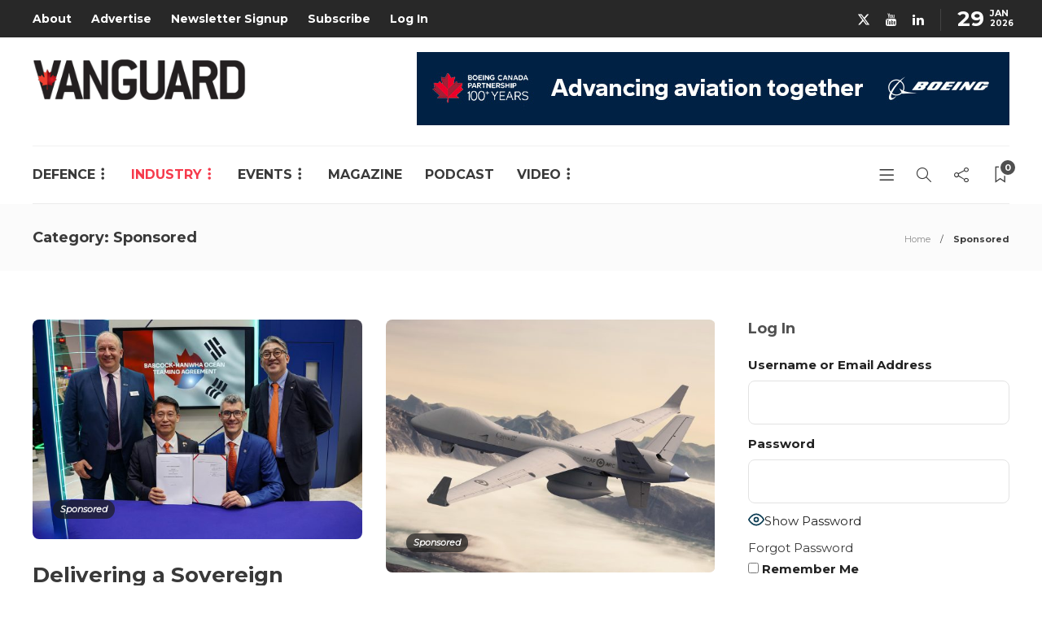

--- FILE ---
content_type: text/html; charset=UTF-8
request_url: https://vanguardcanada.com/category/sponsored/
body_size: 143989
content:
<!DOCTYPE html>
<html lang="en-US">
<head>
	<meta charset="UTF-8">
			<meta name="viewport" content="width=device-width, initial-scale=1">
		<title>Sponsored &#8211; Vanguard</title>
<meta name='robots' content='max-image-preview:large' />
<link rel='dns-prefetch' href='//js.stripe.com' />
<link rel='dns-prefetch' href='//fonts.googleapis.com' />
<link rel='preconnect' href='https://fonts.gstatic.com' crossorigin />
<link rel="alternate" type="application/rss+xml" title="Vanguard &raquo; Feed" href="https://vanguardcanada.com/feed/" />
<link rel="alternate" type="application/rss+xml" title="Vanguard &raquo; Comments Feed" href="https://vanguardcanada.com/comments/feed/" />
<link rel="alternate" type="application/rss+xml" title="Vanguard &raquo; Sponsored Category Feed" href="https://vanguardcanada.com/category/sponsored/feed/" />
<meta name="generator" content="Event Espresso Version 5.0.53" />
<style id='wp-img-auto-sizes-contain-inline-css' type='text/css'>
img:is([sizes=auto i],[sizes^="auto," i]){contain-intrinsic-size:3000px 1500px}
/*# sourceURL=wp-img-auto-sizes-contain-inline-css */
</style>
<link rel='stylesheet' id='espresso_promotions-css' href='https://vanguardcanada.com/wp-content/plugins/eea-promotions/css/promotions.css?ver=1.0.17.p' type='text/css' media='all' />
<style id='wp-emoji-styles-inline-css' type='text/css'>

	img.wp-smiley, img.emoji {
		display: inline !important;
		border: none !important;
		box-shadow: none !important;
		height: 1em !important;
		width: 1em !important;
		margin: 0 0.07em !important;
		vertical-align: -0.1em !important;
		background: none !important;
		padding: 0 !important;
	}
/*# sourceURL=wp-emoji-styles-inline-css */
</style>
<link rel='stylesheet' id='wp-block-library-css' href='https://vanguardcanada.com/wp-includes/css/dist/block-library/style.min.css?ver=6.9' type='text/css' media='all' />
<style id='classic-theme-styles-inline-css' type='text/css'>
/*! This file is auto-generated */
.wp-block-button__link{color:#fff;background-color:#32373c;border-radius:9999px;box-shadow:none;text-decoration:none;padding:calc(.667em + 2px) calc(1.333em + 2px);font-size:1.125em}.wp-block-file__button{background:#32373c;color:#fff;text-decoration:none}
/*# sourceURL=/wp-includes/css/classic-themes.min.css */
</style>
<style id='global-styles-inline-css' type='text/css'>
:root{--wp--preset--aspect-ratio--square: 1;--wp--preset--aspect-ratio--4-3: 4/3;--wp--preset--aspect-ratio--3-4: 3/4;--wp--preset--aspect-ratio--3-2: 3/2;--wp--preset--aspect-ratio--2-3: 2/3;--wp--preset--aspect-ratio--16-9: 16/9;--wp--preset--aspect-ratio--9-16: 9/16;--wp--preset--color--black: #000000;--wp--preset--color--cyan-bluish-gray: #abb8c3;--wp--preset--color--white: #ffffff;--wp--preset--color--pale-pink: #f78da7;--wp--preset--color--vivid-red: #cf2e2e;--wp--preset--color--luminous-vivid-orange: #ff6900;--wp--preset--color--luminous-vivid-amber: #fcb900;--wp--preset--color--light-green-cyan: #7bdcb5;--wp--preset--color--vivid-green-cyan: #00d084;--wp--preset--color--pale-cyan-blue: #8ed1fc;--wp--preset--color--vivid-cyan-blue: #0693e3;--wp--preset--color--vivid-purple: #9b51e0;--wp--preset--gradient--vivid-cyan-blue-to-vivid-purple: linear-gradient(135deg,rgb(6,147,227) 0%,rgb(155,81,224) 100%);--wp--preset--gradient--light-green-cyan-to-vivid-green-cyan: linear-gradient(135deg,rgb(122,220,180) 0%,rgb(0,208,130) 100%);--wp--preset--gradient--luminous-vivid-amber-to-luminous-vivid-orange: linear-gradient(135deg,rgb(252,185,0) 0%,rgb(255,105,0) 100%);--wp--preset--gradient--luminous-vivid-orange-to-vivid-red: linear-gradient(135deg,rgb(255,105,0) 0%,rgb(207,46,46) 100%);--wp--preset--gradient--very-light-gray-to-cyan-bluish-gray: linear-gradient(135deg,rgb(238,238,238) 0%,rgb(169,184,195) 100%);--wp--preset--gradient--cool-to-warm-spectrum: linear-gradient(135deg,rgb(74,234,220) 0%,rgb(151,120,209) 20%,rgb(207,42,186) 40%,rgb(238,44,130) 60%,rgb(251,105,98) 80%,rgb(254,248,76) 100%);--wp--preset--gradient--blush-light-purple: linear-gradient(135deg,rgb(255,206,236) 0%,rgb(152,150,240) 100%);--wp--preset--gradient--blush-bordeaux: linear-gradient(135deg,rgb(254,205,165) 0%,rgb(254,45,45) 50%,rgb(107,0,62) 100%);--wp--preset--gradient--luminous-dusk: linear-gradient(135deg,rgb(255,203,112) 0%,rgb(199,81,192) 50%,rgb(65,88,208) 100%);--wp--preset--gradient--pale-ocean: linear-gradient(135deg,rgb(255,245,203) 0%,rgb(182,227,212) 50%,rgb(51,167,181) 100%);--wp--preset--gradient--electric-grass: linear-gradient(135deg,rgb(202,248,128) 0%,rgb(113,206,126) 100%);--wp--preset--gradient--midnight: linear-gradient(135deg,rgb(2,3,129) 0%,rgb(40,116,252) 100%);--wp--preset--font-size--small: 13px;--wp--preset--font-size--medium: 20px;--wp--preset--font-size--large: 36px;--wp--preset--font-size--x-large: 42px;--wp--preset--spacing--20: 0.44rem;--wp--preset--spacing--30: 0.67rem;--wp--preset--spacing--40: 1rem;--wp--preset--spacing--50: 1.5rem;--wp--preset--spacing--60: 2.25rem;--wp--preset--spacing--70: 3.38rem;--wp--preset--spacing--80: 5.06rem;--wp--preset--shadow--natural: 6px 6px 9px rgba(0, 0, 0, 0.2);--wp--preset--shadow--deep: 12px 12px 50px rgba(0, 0, 0, 0.4);--wp--preset--shadow--sharp: 6px 6px 0px rgba(0, 0, 0, 0.2);--wp--preset--shadow--outlined: 6px 6px 0px -3px rgb(255, 255, 255), 6px 6px rgb(0, 0, 0);--wp--preset--shadow--crisp: 6px 6px 0px rgb(0, 0, 0);}:where(.is-layout-flex){gap: 0.5em;}:where(.is-layout-grid){gap: 0.5em;}body .is-layout-flex{display: flex;}.is-layout-flex{flex-wrap: wrap;align-items: center;}.is-layout-flex > :is(*, div){margin: 0;}body .is-layout-grid{display: grid;}.is-layout-grid > :is(*, div){margin: 0;}:where(.wp-block-columns.is-layout-flex){gap: 2em;}:where(.wp-block-columns.is-layout-grid){gap: 2em;}:where(.wp-block-post-template.is-layout-flex){gap: 1.25em;}:where(.wp-block-post-template.is-layout-grid){gap: 1.25em;}.has-black-color{color: var(--wp--preset--color--black) !important;}.has-cyan-bluish-gray-color{color: var(--wp--preset--color--cyan-bluish-gray) !important;}.has-white-color{color: var(--wp--preset--color--white) !important;}.has-pale-pink-color{color: var(--wp--preset--color--pale-pink) !important;}.has-vivid-red-color{color: var(--wp--preset--color--vivid-red) !important;}.has-luminous-vivid-orange-color{color: var(--wp--preset--color--luminous-vivid-orange) !important;}.has-luminous-vivid-amber-color{color: var(--wp--preset--color--luminous-vivid-amber) !important;}.has-light-green-cyan-color{color: var(--wp--preset--color--light-green-cyan) !important;}.has-vivid-green-cyan-color{color: var(--wp--preset--color--vivid-green-cyan) !important;}.has-pale-cyan-blue-color{color: var(--wp--preset--color--pale-cyan-blue) !important;}.has-vivid-cyan-blue-color{color: var(--wp--preset--color--vivid-cyan-blue) !important;}.has-vivid-purple-color{color: var(--wp--preset--color--vivid-purple) !important;}.has-black-background-color{background-color: var(--wp--preset--color--black) !important;}.has-cyan-bluish-gray-background-color{background-color: var(--wp--preset--color--cyan-bluish-gray) !important;}.has-white-background-color{background-color: var(--wp--preset--color--white) !important;}.has-pale-pink-background-color{background-color: var(--wp--preset--color--pale-pink) !important;}.has-vivid-red-background-color{background-color: var(--wp--preset--color--vivid-red) !important;}.has-luminous-vivid-orange-background-color{background-color: var(--wp--preset--color--luminous-vivid-orange) !important;}.has-luminous-vivid-amber-background-color{background-color: var(--wp--preset--color--luminous-vivid-amber) !important;}.has-light-green-cyan-background-color{background-color: var(--wp--preset--color--light-green-cyan) !important;}.has-vivid-green-cyan-background-color{background-color: var(--wp--preset--color--vivid-green-cyan) !important;}.has-pale-cyan-blue-background-color{background-color: var(--wp--preset--color--pale-cyan-blue) !important;}.has-vivid-cyan-blue-background-color{background-color: var(--wp--preset--color--vivid-cyan-blue) !important;}.has-vivid-purple-background-color{background-color: var(--wp--preset--color--vivid-purple) !important;}.has-black-border-color{border-color: var(--wp--preset--color--black) !important;}.has-cyan-bluish-gray-border-color{border-color: var(--wp--preset--color--cyan-bluish-gray) !important;}.has-white-border-color{border-color: var(--wp--preset--color--white) !important;}.has-pale-pink-border-color{border-color: var(--wp--preset--color--pale-pink) !important;}.has-vivid-red-border-color{border-color: var(--wp--preset--color--vivid-red) !important;}.has-luminous-vivid-orange-border-color{border-color: var(--wp--preset--color--luminous-vivid-orange) !important;}.has-luminous-vivid-amber-border-color{border-color: var(--wp--preset--color--luminous-vivid-amber) !important;}.has-light-green-cyan-border-color{border-color: var(--wp--preset--color--light-green-cyan) !important;}.has-vivid-green-cyan-border-color{border-color: var(--wp--preset--color--vivid-green-cyan) !important;}.has-pale-cyan-blue-border-color{border-color: var(--wp--preset--color--pale-cyan-blue) !important;}.has-vivid-cyan-blue-border-color{border-color: var(--wp--preset--color--vivid-cyan-blue) !important;}.has-vivid-purple-border-color{border-color: var(--wp--preset--color--vivid-purple) !important;}.has-vivid-cyan-blue-to-vivid-purple-gradient-background{background: var(--wp--preset--gradient--vivid-cyan-blue-to-vivid-purple) !important;}.has-light-green-cyan-to-vivid-green-cyan-gradient-background{background: var(--wp--preset--gradient--light-green-cyan-to-vivid-green-cyan) !important;}.has-luminous-vivid-amber-to-luminous-vivid-orange-gradient-background{background: var(--wp--preset--gradient--luminous-vivid-amber-to-luminous-vivid-orange) !important;}.has-luminous-vivid-orange-to-vivid-red-gradient-background{background: var(--wp--preset--gradient--luminous-vivid-orange-to-vivid-red) !important;}.has-very-light-gray-to-cyan-bluish-gray-gradient-background{background: var(--wp--preset--gradient--very-light-gray-to-cyan-bluish-gray) !important;}.has-cool-to-warm-spectrum-gradient-background{background: var(--wp--preset--gradient--cool-to-warm-spectrum) !important;}.has-blush-light-purple-gradient-background{background: var(--wp--preset--gradient--blush-light-purple) !important;}.has-blush-bordeaux-gradient-background{background: var(--wp--preset--gradient--blush-bordeaux) !important;}.has-luminous-dusk-gradient-background{background: var(--wp--preset--gradient--luminous-dusk) !important;}.has-pale-ocean-gradient-background{background: var(--wp--preset--gradient--pale-ocean) !important;}.has-electric-grass-gradient-background{background: var(--wp--preset--gradient--electric-grass) !important;}.has-midnight-gradient-background{background: var(--wp--preset--gradient--midnight) !important;}.has-small-font-size{font-size: var(--wp--preset--font-size--small) !important;}.has-medium-font-size{font-size: var(--wp--preset--font-size--medium) !important;}.has-large-font-size{font-size: var(--wp--preset--font-size--large) !important;}.has-x-large-font-size{font-size: var(--wp--preset--font-size--x-large) !important;}
:where(.wp-block-post-template.is-layout-flex){gap: 1.25em;}:where(.wp-block-post-template.is-layout-grid){gap: 1.25em;}
:where(.wp-block-term-template.is-layout-flex){gap: 1.25em;}:where(.wp-block-term-template.is-layout-grid){gap: 1.25em;}
:where(.wp-block-columns.is-layout-flex){gap: 2em;}:where(.wp-block-columns.is-layout-grid){gap: 2em;}
:root :where(.wp-block-pullquote){font-size: 1.5em;line-height: 1.6;}
/*# sourceURL=global-styles-inline-css */
</style>
<link rel='stylesheet' id='ap_plugin_main_stylesheet-css' href='https://vanguardcanada.com/wp-content/plugins/ap-plugin-scripteo/frontend/css/asset/style.css?ver=6.9' type='text/css' media='all' />
<link rel='stylesheet' id='ap_plugin_user_panel-css' href='https://vanguardcanada.com/wp-content/plugins/ap-plugin-scripteo/frontend/css/asset/user-panel.css?ver=6.9' type='text/css' media='all' />
<link rel='stylesheet' id='ap_plugin_template_stylesheet-css' href='https://vanguardcanada.com/wp-content/plugins/ap-plugin-scripteo/frontend/css/all.css?ver=6.9' type='text/css' media='all' />
<link rel='stylesheet' id='ap_plugin_animate_stylesheet-css' href='https://vanguardcanada.com/wp-content/plugins/ap-plugin-scripteo/frontend/css/asset/animate.css?ver=6.9' type='text/css' media='all' />
<link rel='stylesheet' id='ap_plugin_chart_stylesheet-css' href='https://vanguardcanada.com/wp-content/plugins/ap-plugin-scripteo/frontend/css/asset/chart.css?ver=6.9' type='text/css' media='all' />
<link rel='stylesheet' id='ap_plugin_carousel_stylesheet-css' href='https://vanguardcanada.com/wp-content/plugins/ap-plugin-scripteo/frontend/css/asset/bsa.carousel.css?ver=6.9' type='text/css' media='all' />
<link rel='stylesheet' id='ap_plugin_materialize_stylesheet-css' href='https://vanguardcanada.com/wp-content/plugins/ap-plugin-scripteo/frontend/css/asset/material-design.css?ver=6.9' type='text/css' media='all' />
<link rel='stylesheet' id='contact-form-7-css' href='https://vanguardcanada.com/wp-content/plugins/contact-form-7/includes/css/styles.css?ver=6.1.4' type='text/css' media='all' />
<link rel='stylesheet' id='pmpro_frontend_base-css' href='https://vanguardcanada.com/wp-content/plugins/paid-memberships-pro/css/frontend/base.css?ver=3.6.4' type='text/css' media='all' />
<link rel='stylesheet' id='pmpro_frontend_variation_1-css' href='https://vanguardcanada.com/wp-content/plugins/paid-memberships-pro/css/frontend/variation_1.css?ver=3.6.4' type='text/css' media='all' />
<link rel='stylesheet' id='pmpro-advanced-levels-styles-css' href='https://vanguardcanada.com/wp-content/plugins/pmpro-advanced-levels-shortcode/css/pmpro-advanced-levels.css?ver=6.9' type='text/css' media='all' />
<link rel='stylesheet' id='font-awesome-css' href='https://vanguardcanada.com/wp-content/plugins/elementor/assets/lib/font-awesome/css/font-awesome.min.css?ver=4.7.0' type='text/css' media='all' />
<link rel='stylesheet' id='sr7css-css' href='//vanguardcanada.com/wp-content/plugins/revslider/public/css/sr7.css?ver=6.7.34' type='text/css' media='all' />
<link rel='stylesheet' id='dashicons-css' href='https://vanguardcanada.com/wp-includes/css/dashicons.min.css?ver=6.9' type='text/css' media='all' />
<link rel='stylesheet' id='espresso_default-css' href='https://vanguardcanada.com/wp-content/plugins/event-espresso-core-reg/core/templates/global_assets/css/espresso_default.css?ver=5.0.53' type='text/css' media='all' />
<link rel='stylesheet' id='bootstrap-css' href='https://vanguardcanada.com/wp-content/themes/gillion/css/plugins/bootstrap.min.css?ver=3.3.4' type='text/css' media='all' />
<link rel='stylesheet' id='gillion-plugins-css' href='https://vanguardcanada.com/wp-content/themes/gillion/css/plugins.css?ver=6.9' type='text/css' media='all' />
<link rel='stylesheet' id='gillion-styles-css' href='https://vanguardcanada.com/wp-content/themes/gillion/style.css?ver=6.9' type='text/css' media='all' />
<link rel='stylesheet' id='gillion-responsive-css' href='https://vanguardcanada.com/wp-content/themes/gillion/css/responsive.css?ver=6.9' type='text/css' media='all' />
<style id='gillion-responsive-inline-css' type='text/css'>
@media (min-width: 1250px) {.container { max-width: 1200px!important;min-width: 1200px!important; width: 1200px!important;}/* Elementor Page Builder */.elementor-section-boxed.elementor-top-section > .elementor-container { width: 1200px;min-width: auto;max-width: 100%; }.elementor-section-boxed.elementor-top-section > .elementor-container .elementor-section > .elementor-container {width: 100%;}} 



.grecaptcha-badge { visibility: hidden; }
/*# sourceURL=gillion-responsive-inline-css */
</style>
<link rel='stylesheet' id='gillion-theme-settings-css' href='https://vanguardcanada.com/wp-content/uploads/gillion-dynamic-styles.css?ver=198332437' type='text/css' media='all' />
<link rel='stylesheet' id='plyr-css' href='https://vanguardcanada.com/wp-content/themes/gillion/css/plugins/plyr.css?ver=6.9' type='text/css' media='all' />
<link crossorigin="anonymous" rel='stylesheet' id='gillion-default-fonts-css' href='https://fonts.googleapis.com/css?family=Montserrat%3A300%2C400%2C400i%2C700%7COpen+Sans%3A300%2C400%2C400i%2C700&#038;ver=6.9' type='text/css' media='all' />
<link rel="preload" as="style" href="https://fonts.googleapis.com/css?family=Montserrat&#038;display=swap&#038;ver=1768333258" /><link rel="stylesheet" href="https://fonts.googleapis.com/css?family=Montserrat&#038;display=swap&#038;ver=1768333258" media="print" onload="this.media='all'"><noscript><link rel="stylesheet" href="https://fonts.googleapis.com/css?family=Montserrat&#038;display=swap&#038;ver=1768333258" /></noscript><script type="text/javascript" src="https://vanguardcanada.com/wp-includes/js/jquery/jquery.min.js?ver=3.7.1" id="jquery-core-js"></script>
<script type="text/javascript" src="https://vanguardcanada.com/wp-includes/js/jquery/jquery-migrate.min.js?ver=3.4.1" id="jquery-migrate-js"></script>
<script type="text/javascript" id="thickbox-js-extra">
/* <![CDATA[ */
var thickboxL10n = {"next":"Next \u003E","prev":"\u003C Prev","image":"Image","of":"of","close":"Close","noiframes":"This feature requires inline frames. You have iframes disabled or your browser does not support them.","loadingAnimation":"https://vanguardcanada.com/wp-includes/js/thickbox/loadingAnimation.gif"};
//# sourceURL=thickbox-js-extra
/* ]]> */
</script>
<script type="text/javascript" src="https://vanguardcanada.com/wp-includes/js/thickbox/thickbox.js?ver=3.1-20121105" id="thickbox-js"></script>
<script type="text/javascript" src="https://vanguardcanada.com/wp-includes/js/underscore.min.js?ver=1.13.7" id="underscore-js"></script>
<script type="text/javascript" src="https://vanguardcanada.com/wp-includes/js/shortcode.min.js?ver=6.9" id="shortcode-js"></script>
<script type="text/javascript" src="https://vanguardcanada.com/wp-admin/js/media-upload.min.js?ver=6.9" id="media-upload-js"></script>
<script type="text/javascript" id="ap_plugin_js_script-js-extra">
/* <![CDATA[ */
var bsa_object = {"ajax_url":"https://vanguardcanada.com/wp-admin/admin-ajax.php"};
//# sourceURL=ap_plugin_js_script-js-extra
/* ]]> */
</script>
<script type="text/javascript" src="https://vanguardcanada.com/wp-content/plugins/ap-plugin-scripteo/frontend/js/script.js?ver=6.9" id="ap_plugin_js_script-js"></script>
<script type="text/javascript" src="https://vanguardcanada.com/wp-content/plugins/ap-plugin-scripteo/frontend/js/chart.js?ver=6.9" id="ap_plugin_chart_js_script-js"></script>
<script type="text/javascript" src="https://vanguardcanada.com/wp-content/plugins/ap-plugin-scripteo/frontend/js/jquery.simplyscroll.js?ver=6.9" id="ap_plugin_simply_scroll_js_script-js"></script>
<script type="text/javascript" src="//vanguardcanada.com/wp-content/plugins/revslider/public/js/libs/tptools.js?ver=6.7.34" id="tp-tools-js" async="async" data-wp-strategy="async"></script>
<script type="text/javascript" src="//vanguardcanada.com/wp-content/plugins/revslider/public/js/sr7.js?ver=6.7.34" id="sr7-js" async="async" data-wp-strategy="async"></script>
<script type="text/javascript" src="https://vanguardcanada.com/wp-content/themes/gillion/js/plugins.js?ver=6.9" id="gillion-plugins-js"></script>
<script type="text/javascript" id="gillion-scripts-js-extra">
/* <![CDATA[ */
var gillion_loadmore_posts = {"ajax_url":"https://vanguardcanada.com/wp-admin/admin-ajax.php"};
var gillion = {"siteurl":"https://vanguardcanada.com/","loggedin":"","page_loader":"0","notice":"","header_animation_dropdown_delay":"1000","header_animation_dropdown":"easeOutQuint","header_animation_dropdown_speed":"300","lightbox_opacity":"0.88","lightbox_transition":"elastic","page_numbers_prev":"Previous","page_numbers_next":"Next","rtl_support":"","footer_parallax":"","social_share":"{\"email\":\"1\",\"twitter\":\"1\",\"facebook\":\"1\",\"linkedin\":\"1\"}","text_show_all":"Show All","single_post_slider_parallax":"1"};
//# sourceURL=gillion-scripts-js-extra
/* ]]> */
</script>
<script type="text/javascript" src="https://vanguardcanada.com/wp-content/themes/gillion/js/scripts.js?ver=6.9" id="gillion-scripts-js"></script>
<script type="text/javascript" src="https://vanguardcanada.com/wp-content/themes/gillion/js/plugins/plyr.min.js?ver=6.9" id="plyr-js"></script>
<script></script><link rel="https://api.w.org/" href="https://vanguardcanada.com/wp-json/" /><link rel="alternate" title="JSON" type="application/json" href="https://vanguardcanada.com/wp-json/wp/v2/categories/271" /><link rel="EditURI" type="application/rsd+xml" title="RSD" href="https://vanguardcanada.com/xmlrpc.php?rsd" />
<meta name="generator" content="WordPress 6.9" />
<meta name="generator" content="Redux 4.5.10" /><style>
	/* Custom BSA_PRO Styles */

	/* fonts */

	/* form */
	.bsaProOrderingForm {   }
	.bsaProInput input,
	.bsaProInput input[type='file'],
	.bsaProSelectSpace select,
	.bsaProInputsRight .bsaInputInner,
	.bsaProInputsRight .bsaInputInner label {   }
	.bsaProPrice  {  }
	.bsaProDiscount  {   }
	.bsaProOrderingForm .bsaProSubmit,
	.bsaProOrderingForm .bsaProSubmit:hover,
	.bsaProOrderingForm .bsaProSubmit:active {   }

	/* alerts */
	.bsaProAlert,
	.bsaProAlert > a,
	.bsaProAlert > a:hover,
	.bsaProAlert > a:focus {  }
	.bsaProAlertSuccess {  }
	.bsaProAlertFailed {  }

	/* stats */
	.bsaStatsWrapper .ct-chart .ct-series.ct-series-b .ct-bar,
	.bsaStatsWrapper .ct-chart .ct-series.ct-series-b .ct-line,
	.bsaStatsWrapper .ct-chart .ct-series.ct-series-b .ct-point,
	.bsaStatsWrapper .ct-chart .ct-series.ct-series-b .ct-slice.ct-donut { stroke: #673AB7 !important; }

	.bsaStatsWrapper  .ct-chart .ct-series.ct-series-a .ct-bar,
	.bsaStatsWrapper .ct-chart .ct-series.ct-series-a .ct-line,
	.bsaStatsWrapper .ct-chart .ct-series.ct-series-a .ct-point,
	.bsaStatsWrapper .ct-chart .ct-series.ct-series-a .ct-slice.ct-donut { stroke: #FBCD39 !important; }

	/* Custom CSS */
	.sh-table-cell.sh-header-banner-container {
width: 100%;
max-width: 728px;
float: right !important;
}
.sh-table-cell.sh-header-logo-container {
display: inline-block;
width: 100%;
max-width: 315px;
}</style><style id="pmpro_colors">:root {
	--pmpro--color--base: #ffffff;
	--pmpro--color--contrast: #222222;
	--pmpro--color--accent: #0c3d54;
	--pmpro--color--accent--variation: hsl( 199,75%,28.5% );
	--pmpro--color--border--variation: hsl( 0,0%,91% );
}</style><meta name="generator" content="Elementor 3.34.1; features: additional_custom_breakpoints; settings: css_print_method-external, google_font-enabled, font_display-auto">
                <style type="text/css">
                    body[class^="guest-author"] a[href=''] {
                        pointer-events: none;
                        color: inherit;
                        text-decoration: inherit;
                    }
                </style>
			<style>
				.e-con.e-parent:nth-of-type(n+4):not(.e-lazyloaded):not(.e-no-lazyload),
				.e-con.e-parent:nth-of-type(n+4):not(.e-lazyloaded):not(.e-no-lazyload) * {
					background-image: none !important;
				}
				@media screen and (max-height: 1024px) {
					.e-con.e-parent:nth-of-type(n+3):not(.e-lazyloaded):not(.e-no-lazyload),
					.e-con.e-parent:nth-of-type(n+3):not(.e-lazyloaded):not(.e-no-lazyload) * {
						background-image: none !important;
					}
				}
				@media screen and (max-height: 640px) {
					.e-con.e-parent:nth-of-type(n+2):not(.e-lazyloaded):not(.e-no-lazyload),
					.e-con.e-parent:nth-of-type(n+2):not(.e-lazyloaded):not(.e-no-lazyload) * {
						background-image: none !important;
					}
				}
			</style>
			<meta name="generator" content="Powered by WPBakery Page Builder - drag and drop page builder for WordPress."/>
<!-- There is no amphtml version available for this URL. --><link rel="preconnect" href="https://fonts.googleapis.com">
<link rel="preconnect" href="https://fonts.gstatic.com/" crossorigin>
<meta name="generator" content="Powered by Slider Revolution 6.7.34 - responsive, Mobile-Friendly Slider Plugin for WordPress with comfortable drag and drop interface." />
<link rel="icon" href="https://vanguardcanada.com/wp-content/uploads/2020/06/cropped-VG-icon-32x32.png" sizes="32x32" />
<link rel="icon" href="https://vanguardcanada.com/wp-content/uploads/2020/06/cropped-VG-icon-192x192.png" sizes="192x192" />
<link rel="apple-touch-icon" href="https://vanguardcanada.com/wp-content/uploads/2020/06/cropped-VG-icon-180x180.png" />
<meta name="msapplication-TileImage" content="https://vanguardcanada.com/wp-content/uploads/2020/06/cropped-VG-icon-270x270.png" />
<script>
	window._tpt			??= {};
	window.SR7			??= {};
	_tpt.R				??= {};
	_tpt.R.fonts		??= {};
	_tpt.R.fonts.customFonts??= {};
	SR7.devMode			=  false;
	SR7.F 				??= {};
	SR7.G				??= {};
	SR7.LIB				??= {};
	SR7.E				??= {};
	SR7.E.gAddons		??= {};
	SR7.E.php 			??= {};
	SR7.E.nonce			= 'de092a4d44';
	SR7.E.ajaxurl		= 'https://vanguardcanada.com/wp-admin/admin-ajax.php';
	SR7.E.resturl		= 'https://vanguardcanada.com/wp-json/';
	SR7.E.slug_path		= 'revslider/revslider.php';
	SR7.E.slug			= 'revslider';
	SR7.E.plugin_url	= 'https://vanguardcanada.com/wp-content/plugins/revslider/';
	SR7.E.wp_plugin_url = 'https://vanguardcanada.com/wp-content/plugins/';
	SR7.E.revision		= '6.7.34';
	SR7.E.fontBaseUrl	= '';
	SR7.G.breakPoints 	= [1240,1024,778,480];
	SR7.E.modules 		= ['module','page','slide','layer','draw','animate','srtools','canvas','defaults','carousel','navigation','media','modifiers','migration'];
	SR7.E.libs 			= ['WEBGL'];
	SR7.E.css 			= ['csslp','cssbtns','cssfilters','cssnav','cssmedia'];
	SR7.E.resources		= {};
	SR7.E.ytnc			= false;
	SR7.JSON			??= {};
/*! Slider Revolution 7.0 - Page Processor */
!function(){"use strict";window.SR7??={},window._tpt??={},SR7.version="Slider Revolution 6.7.16",_tpt.getMobileZoom=()=>_tpt.is_mobile?document.documentElement.clientWidth/window.innerWidth:1,_tpt.getWinDim=function(t){_tpt.screenHeightWithUrlBar??=window.innerHeight;let e=SR7.F?.modal?.visible&&SR7.M[SR7.F.module.getIdByAlias(SR7.F.modal.requested)];_tpt.scrollBar=window.innerWidth!==document.documentElement.clientWidth||e&&window.innerWidth!==e.c.module.clientWidth,_tpt.winW=_tpt.getMobileZoom()*window.innerWidth-(_tpt.scrollBar||"prepare"==t?_tpt.scrollBarW??_tpt.mesureScrollBar():0),_tpt.winH=_tpt.getMobileZoom()*window.innerHeight,_tpt.winWAll=document.documentElement.clientWidth},_tpt.getResponsiveLevel=function(t,e){SR7.M[e];return _tpt.closestGE(t,_tpt.winWAll)},_tpt.mesureScrollBar=function(){let t=document.createElement("div");return t.className="RSscrollbar-measure",t.style.width="100px",t.style.height="100px",t.style.overflow="scroll",t.style.position="absolute",t.style.top="-9999px",document.body.appendChild(t),_tpt.scrollBarW=t.offsetWidth-t.clientWidth,document.body.removeChild(t),_tpt.scrollBarW},_tpt.loadCSS=async function(t,e,s){return s?_tpt.R.fonts.required[e].status=1:(_tpt.R[e]??={},_tpt.R[e].status=1),new Promise(((i,n)=>{if(_tpt.isStylesheetLoaded(t))s?_tpt.R.fonts.required[e].status=2:_tpt.R[e].status=2,i();else{const o=document.createElement("link");o.rel="stylesheet";let l="text",r="css";o["type"]=l+"/"+r,o.href=t,o.onload=()=>{s?_tpt.R.fonts.required[e].status=2:_tpt.R[e].status=2,i()},o.onerror=()=>{s?_tpt.R.fonts.required[e].status=3:_tpt.R[e].status=3,n(new Error(`Failed to load CSS: ${t}`))},document.head.appendChild(o)}}))},_tpt.addContainer=function(t){const{tag:e="div",id:s,class:i,datas:n,textContent:o,iHTML:l}=t,r=document.createElement(e);if(s&&""!==s&&(r.id=s),i&&""!==i&&(r.className=i),n)for(const[t,e]of Object.entries(n))"style"==t?r.style.cssText=e:r.setAttribute(`data-${t}`,e);return o&&(r.textContent=o),l&&(r.innerHTML=l),r},_tpt.collector=function(){return{fragment:new DocumentFragment,add(t){var e=_tpt.addContainer(t);return this.fragment.appendChild(e),e},append(t){t.appendChild(this.fragment)}}},_tpt.isStylesheetLoaded=function(t){let e=t.split("?")[0];return Array.from(document.querySelectorAll('link[rel="stylesheet"], link[rel="preload"]')).some((t=>t.href.split("?")[0]===e))},_tpt.preloader={requests:new Map,preloaderTemplates:new Map,show:function(t,e){if(!e||!t)return;const{type:s,color:i}=e;if(s<0||"off"==s)return;const n=`preloader_${s}`;let o=this.preloaderTemplates.get(n);o||(o=this.build(s,i),this.preloaderTemplates.set(n,o)),this.requests.has(t)||this.requests.set(t,{count:0});const l=this.requests.get(t);clearTimeout(l.timer),l.count++,1===l.count&&(l.timer=setTimeout((()=>{l.preloaderClone=o.cloneNode(!0),l.anim&&l.anim.kill(),void 0!==_tpt.gsap?l.anim=_tpt.gsap.fromTo(l.preloaderClone,1,{opacity:0},{opacity:1}):l.preloaderClone.classList.add("sr7-fade-in"),t.appendChild(l.preloaderClone)}),150))},hide:function(t){if(!this.requests.has(t))return;const e=this.requests.get(t);e.count--,e.count<0&&(e.count=0),e.anim&&e.anim.kill(),0===e.count&&(clearTimeout(e.timer),e.preloaderClone&&(e.preloaderClone.classList.remove("sr7-fade-in"),e.anim=_tpt.gsap.to(e.preloaderClone,.3,{opacity:0,onComplete:function(){e.preloaderClone.remove()}})))},state:function(t){if(!this.requests.has(t))return!1;return this.requests.get(t).count>0},build:(t,e="#ffffff",s="")=>{if(t<0||"off"===t)return null;const i=parseInt(t);if(t="prlt"+i,isNaN(i))return null;if(_tpt.loadCSS(SR7.E.plugin_url+"public/css/preloaders/t"+i+".css","preloader_"+t),isNaN(i)||i<6){const n=`background-color:${e}`,o=1===i||2==i?n:"",l=3===i||4==i?n:"",r=_tpt.collector();["dot1","dot2","bounce1","bounce2","bounce3"].forEach((t=>r.add({tag:"div",class:t,datas:{style:l}})));const d=_tpt.addContainer({tag:"sr7-prl",class:`${t} ${s}`,datas:{style:o}});return r.append(d),d}{let n={};if(7===i){let t;e.startsWith("#")?(t=e.replace("#",""),t=`rgba(${parseInt(t.substring(0,2),16)}, ${parseInt(t.substring(2,4),16)}, ${parseInt(t.substring(4,6),16)}, `):e.startsWith("rgb")&&(t=e.slice(e.indexOf("(")+1,e.lastIndexOf(")")).split(",").map((t=>t.trim())),t=`rgba(${t[0]}, ${t[1]}, ${t[2]}, `),t&&(n.style=`border-top-color: ${t}0.65); border-bottom-color: ${t}0.15); border-left-color: ${t}0.65); border-right-color: ${t}0.15)`)}else 12===i&&(n.style=`background:${e}`);const o=[10,0,4,2,5,9,0,4,4,2][i-6],l=_tpt.collector(),r=l.add({tag:"div",class:"sr7-prl-inner",datas:n});Array.from({length:o}).forEach((()=>r.appendChild(l.add({tag:"span",datas:{style:`background:${e}`}}))));const d=_tpt.addContainer({tag:"sr7-prl",class:`${t} ${s}`});return l.append(d),d}}},SR7.preLoader={show:(t,e)=>{"off"!==(SR7.M[t]?.settings?.pLoader?.type??"off")&&_tpt.preloader.show(e||SR7.M[t].c.module,SR7.M[t]?.settings?.pLoader??{color:"#fff",type:10})},hide:(t,e)=>{"off"!==(SR7.M[t]?.settings?.pLoader?.type??"off")&&_tpt.preloader.hide(e||SR7.M[t].c.module)},state:(t,e)=>_tpt.preloader.state(e||SR7.M[t].c.module)},_tpt.prepareModuleHeight=function(t){window.SR7.M??={},window.SR7.M[t.id]??={},"ignore"==t.googleFont&&(SR7.E.ignoreGoogleFont=!0);let e=window.SR7.M[t.id];if(null==_tpt.scrollBarW&&_tpt.mesureScrollBar(),e.c??={},e.states??={},e.settings??={},e.settings.size??={},t.fixed&&(e.settings.fixed=!0),e.c.module=document.querySelector("sr7-module#"+t.id),e.c.adjuster=e.c.module.getElementsByTagName("sr7-adjuster")[0],e.c.content=e.c.module.getElementsByTagName("sr7-content")[0],"carousel"==t.type&&(e.c.carousel=e.c.content.getElementsByTagName("sr7-carousel")[0]),null==e.c.module||null==e.c.module)return;t.plType&&t.plColor&&(e.settings.pLoader={type:t.plType,color:t.plColor}),void 0===t.plType||"off"===t.plType||SR7.preLoader.state(t.id)&&SR7.preLoader.state(t.id,e.c.module)||SR7.preLoader.show(t.id,e.c.module),_tpt.winW||_tpt.getWinDim("prepare"),_tpt.getWinDim();let s=""+e.c.module.dataset?.modal;"modal"==s||"true"==s||"undefined"!==s&&"false"!==s||(e.settings.size.fullWidth=t.size.fullWidth,e.LEV??=_tpt.getResponsiveLevel(window.SR7.G.breakPoints,t.id),t.vpt=_tpt.fillArray(t.vpt,5),e.settings.vPort=t.vpt[e.LEV],void 0!==t.el&&"720"==t.el[4]&&t.gh[4]!==t.el[4]&&"960"==t.el[3]&&t.gh[3]!==t.el[3]&&"768"==t.el[2]&&t.gh[2]!==t.el[2]&&delete t.el,e.settings.size.height=null==t.el||null==t.el[e.LEV]||0==t.el[e.LEV]||"auto"==t.el[e.LEV]?_tpt.fillArray(t.gh,5,-1):_tpt.fillArray(t.el,5,-1),e.settings.size.width=_tpt.fillArray(t.gw,5,-1),e.settings.size.minHeight=_tpt.fillArray(t.mh??[0],5,-1),e.cacheSize={fullWidth:e.settings.size?.fullWidth,fullHeight:e.settings.size?.fullHeight},void 0!==t.off&&(t.off?.t&&(e.settings.size.m??={})&&(e.settings.size.m.t=t.off.t),t.off?.b&&(e.settings.size.m??={})&&(e.settings.size.m.b=t.off.b),t.off?.l&&(e.settings.size.p??={})&&(e.settings.size.p.l=t.off.l),t.off?.r&&(e.settings.size.p??={})&&(e.settings.size.p.r=t.off.r),e.offsetPrepared=!0),_tpt.updatePMHeight(t.id,t,!0))},_tpt.updatePMHeight=(t,e,s)=>{let i=SR7.M[t];var n=i.settings.size.fullWidth?_tpt.winW:i.c.module.parentNode.offsetWidth;n=0===n||isNaN(n)?_tpt.winW:n;let o=i.settings.size.width[i.LEV]||i.settings.size.width[i.LEV++]||i.settings.size.width[i.LEV--]||n,l=i.settings.size.height[i.LEV]||i.settings.size.height[i.LEV++]||i.settings.size.height[i.LEV--]||0,r=i.settings.size.minHeight[i.LEV]||i.settings.size.minHeight[i.LEV++]||i.settings.size.minHeight[i.LEV--]||0;if(l="auto"==l?0:l,l=parseInt(l),"carousel"!==e.type&&(n-=parseInt(e.onw??0)||0),i.MP=!i.settings.size.fullWidth&&n<o||_tpt.winW<o?Math.min(1,n/o):1,e.size.fullScreen||e.size.fullHeight){let t=parseInt(e.fho)||0,s=(""+e.fho).indexOf("%")>-1;e.newh=_tpt.winH-(s?_tpt.winH*t/100:t)}else e.newh=i.MP*Math.max(l,r);if(e.newh+=(parseInt(e.onh??0)||0)+(parseInt(e.carousel?.pt)||0)+(parseInt(e.carousel?.pb)||0),void 0!==e.slideduration&&(e.newh=Math.max(e.newh,parseInt(e.slideduration)/3)),e.shdw&&_tpt.buildShadow(e.id,e),i.c.adjuster.style.height=e.newh+"px",i.c.module.style.height=e.newh+"px",i.c.content.style.height=e.newh+"px",i.states.heightPrepared=!0,i.dims??={},i.dims.moduleRect=i.c.module.getBoundingClientRect(),i.c.content.style.left="-"+i.dims.moduleRect.left+"px",!i.settings.size.fullWidth)return s&&requestAnimationFrame((()=>{n!==i.c.module.parentNode.offsetWidth&&_tpt.updatePMHeight(e.id,e)})),void _tpt.bgStyle(e.id,e,window.innerWidth==_tpt.winW,!0);_tpt.bgStyle(e.id,e,window.innerWidth==_tpt.winW,!0),requestAnimationFrame((function(){s&&requestAnimationFrame((()=>{n!==i.c.module.parentNode.offsetWidth&&_tpt.updatePMHeight(e.id,e)}))})),i.earlyResizerFunction||(i.earlyResizerFunction=function(){requestAnimationFrame((function(){_tpt.getWinDim(),_tpt.moduleDefaults(e.id,e),_tpt.updateSlideBg(t,!0)}))},window.addEventListener("resize",i.earlyResizerFunction))},_tpt.buildShadow=function(t,e){let s=SR7.M[t];null==s.c.shadow&&(s.c.shadow=document.createElement("sr7-module-shadow"),s.c.shadow.classList.add("sr7-shdw-"+e.shdw),s.c.content.appendChild(s.c.shadow))},_tpt.bgStyle=async(t,e,s,i,n)=>{const o=SR7.M[t];if((e=e??o.settings).fixed&&!o.c.module.classList.contains("sr7-top-fixed")&&(o.c.module.classList.add("sr7-top-fixed"),o.c.module.style.position="fixed",o.c.module.style.width="100%",o.c.module.style.top="0px",o.c.module.style.left="0px",o.c.module.style.pointerEvents="none",o.c.module.style.zIndex=5e3,o.c.content.style.pointerEvents="none"),null==o.c.bgcanvas){let t=document.createElement("sr7-module-bg"),l=!1;if("string"==typeof e?.bg?.color&&e?.bg?.color.includes("{"))if(_tpt.gradient&&_tpt.gsap)e.bg.color=_tpt.gradient.convert(e.bg.color);else try{let t=JSON.parse(e.bg.color);(t?.orig||t?.string)&&(e.bg.color=JSON.parse(e.bg.color))}catch(t){return}let r="string"==typeof e?.bg?.color?e?.bg?.color||"transparent":e?.bg?.color?.string??e?.bg?.color?.orig??e?.bg?.color?.color??"transparent";if(t.style["background"+(String(r).includes("grad")?"":"Color")]=r,("transparent"!==r||n)&&(l=!0),o.offsetPrepared&&(t.style.visibility="hidden"),e?.bg?.image?.src&&(t.style.backgroundImage=`url(${e?.bg?.image.src})`,t.style.backgroundSize=""==(e.bg.image?.size??"")?"cover":e.bg.image.size,t.style.backgroundPosition=e.bg.image.position,t.style.backgroundRepeat=""==e.bg.image.repeat||null==e.bg.image.repeat?"no-repeat":e.bg.image.repeat,l=!0),!l)return;o.c.bgcanvas=t,e.size.fullWidth?t.style.width=_tpt.winW-(s&&_tpt.winH<document.body.offsetHeight?_tpt.scrollBarW:0)+"px":i&&(t.style.width=o.c.module.offsetWidth+"px"),e.sbt?.use?o.c.content.appendChild(o.c.bgcanvas):o.c.module.appendChild(o.c.bgcanvas)}o.c.bgcanvas.style.height=void 0!==e.newh?e.newh+"px":("carousel"==e.type?o.dims.module.h:o.dims.content.h)+"px",o.c.bgcanvas.style.left=!s&&e.sbt?.use||o.c.bgcanvas.closest("SR7-CONTENT")?"0px":"-"+(o?.dims?.moduleRect?.left??0)+"px"},_tpt.updateSlideBg=function(t,e){const s=SR7.M[t];let i=s.settings;s?.c?.bgcanvas&&(i.size.fullWidth?s.c.bgcanvas.style.width=_tpt.winW-(e&&_tpt.winH<document.body.offsetHeight?_tpt.scrollBarW:0)+"px":preparing&&(s.c.bgcanvas.style.width=s.c.module.offsetWidth+"px"))},_tpt.moduleDefaults=(t,e)=>{let s=SR7.M[t];null!=s&&null!=s.c&&null!=s.c.module&&(s.dims??={},s.dims.moduleRect=s.c.module.getBoundingClientRect(),s.c.content.style.left="-"+s.dims.moduleRect.left+"px",s.c.content.style.width=_tpt.winW-_tpt.scrollBarW+"px","carousel"==e.type&&(s.c.module.style.overflow="visible"),_tpt.bgStyle(t,e,window.innerWidth==_tpt.winW))},_tpt.getOffset=t=>{var e=t.getBoundingClientRect(),s=window.pageXOffset||document.documentElement.scrollLeft,i=window.pageYOffset||document.documentElement.scrollTop;return{top:e.top+i,left:e.left+s}},_tpt.fillArray=function(t,e){let s,i;t=Array.isArray(t)?t:[t];let n=Array(e),o=t.length;for(i=0;i<t.length;i++)n[i+(e-o)]=t[i],null==s&&"#"!==t[i]&&(s=t[i]);for(let t=0;t<e;t++)void 0!==n[t]&&"#"!=n[t]||(n[t]=s),s=n[t];return n},_tpt.closestGE=function(t,e){let s=Number.MAX_VALUE,i=-1;for(let n=0;n<t.length;n++)t[n]-1>=e&&t[n]-1-e<s&&(s=t[n]-1-e,i=n);return++i}}();</script>
<noscript><style> .wpb_animate_when_almost_visible { opacity: 1; }</style></noscript></head>
<body class="pmpro-variation_1 archive category category-sponsored category-271 wp-theme-gillion non-logged-in sh-body-header-sticky sh-bookmarks-style_title sh-title-style2 sh-section-tabs-style2 sh-carousel-style2 sh-carousel-position-bottom sh-post-categories-style2 sh-review-style2 sh-meta-order-top sh-instagram-widget-columns3 sh-categories-position-image sh-media-icon-style2 sh-wc-labels-off guest-author-2.6 wpb-js-composer js-comp-ver-8.5 vc_responsive elementor-default elementor-kit-11078" >


<div class="sh-header-side">
			
<div id="subscribe-2" class="widget_sh_mailChimp widget_sh_mailChimp_style1 widget-item widget_subscribe">
	<div class="sh-widget-title-styling"><h5 class="widget-title">Subscribe Now</h5></div>
	
	
</div><div id="posts_slider-4" class="widget_facebook widget-item widget_posts_slider">
			<div class="widget-slide-arrows-container not-slider">
			<div class="sh-widget-title-styling"><h5 class="widget-title">Latest Stories</h5></div>            		</div>
	
			
            <div class="sh-widget-posts-slider">
				<div class="sh-widget-posts-slider-group">
				
						<div class="sh-widget-posts-slider-item sh-widget-posts-slider-style1 style4">
							<a href="https://vanguardcanada.com/building-a-sovereign-submarine-enterprise-how-the-hanwha-babcock-partnership-is-positioning-canada-for-decades-of-jobs-skills-and-industrial-growth/" class="sh-widget-posts-slider-thumbnail" style="background-image: url( https://vanguardcanada.com/wp-content/uploads/2026/01/Babcock-Canada-and-Hanwha-Ocean-80x80.jpg);"></a>
							<div class="sh-widget-posts-slider-content">
								<a href="https://vanguardcanada.com/building-a-sovereign-submarine-enterprise-how-the-hanwha-babcock-partnership-is-positioning-canada-for-decades-of-jobs-skills-and-industrial-growth/">
									<h5 class="post-title">
										Building a Sovereign Submarine Enterprise: How the Hanwha–Babcock Partnership Is Positioning Canada for Decades of Jobs, Skills, and Industrial Growth&nbsp;<span class="post-read-later post-read-later-guest" href="#login-register" data-type="add" data-id="20427"><i class="fa fa-bookmark-o"></i></span>									</h5>
								</a>
								<div class="post-meta">
									
    <div class="post-meta-content">
        
                                            <span class="post-auhor-date">
                    <a href="https://vanguardcanada.com/building-a-sovereign-submarine-enterprise-how-the-hanwha-babcock-partnership-is-positioning-canada-for-decades-of-jobs-skills-and-industrial-growth/" class="post-date">
                                                    January 25, 2026                                            </a>
                </span>
                    
                
                
                            <span class="post-readtime">
                <i class="icon icon-clock"></i>
                4 min <span>read</span>            </span>
        
                
                                            <span class="responsive-post-read-later">
                    &nbsp;<span class="post-read-later post-read-later-guest" href="#login-register" data-type="add" data-id="20427"><i class="fa fa-bookmark-o"></i></span>                </span>
                        </div>

								</div>
							</div>
						</div>

					
						<div class="sh-widget-posts-slider-item sh-widget-posts-slider-style1 style4">
							<a href="https://vanguardcanada.com/orthogone-technologies-and-convergence-design-services-forge-strategic-alliance-to-power-next-generation-defence-and-automotive-platforms/" class="sh-widget-posts-slider-thumbnail" style="background-image: url( https://vanguardcanada.com/wp-content/uploads/2026/01/8742744_orig-80x80.jpg);"></a>
							<div class="sh-widget-posts-slider-content">
								<a href="https://vanguardcanada.com/orthogone-technologies-and-convergence-design-services-forge-strategic-alliance-to-power-next-generation-defence-and-automotive-platforms/">
									<h5 class="post-title">
										Orthogone Technologies and Convergence Design Services Forge Strategic Alliance to Power Next-Generation Defence and Automotive Platforms&nbsp;<span class="post-read-later post-read-later-guest" href="#login-register" data-type="add" data-id="20424"><i class="fa fa-bookmark-o"></i></span>									</h5>
								</a>
								<div class="post-meta">
									
    <div class="post-meta-content">
        
                                            <span class="post-auhor-date">
                    <a href="https://vanguardcanada.com/orthogone-technologies-and-convergence-design-services-forge-strategic-alliance-to-power-next-generation-defence-and-automotive-platforms/" class="post-date">
                                                    January 25, 2026                                            </a>
                </span>
                    
                
                
                            <span class="post-readtime">
                <i class="icon icon-clock"></i>
                4 min <span>read</span>            </span>
        
                
                                            <span class="responsive-post-read-later">
                    &nbsp;<span class="post-read-later post-read-later-guest" href="#login-register" data-type="add" data-id="20424"><i class="fa fa-bookmark-o"></i></span>                </span>
                        </div>

								</div>
							</div>
						</div>

					
						<div class="sh-widget-posts-slider-item sh-widget-posts-slider-style1 style4">
							<a href="https://vanguardcanada.com/ontario-minister-tours-hanwha-ocean-shipyard-deepening-industrial-ties-with-south-korea/" class="sh-widget-posts-slider-thumbnail" style="background-image: url( https://vanguardcanada.com/wp-content/uploads/2026/01/Fedeli-4-80x80.jpeg);"></a>
							<div class="sh-widget-posts-slider-content">
								<a href="https://vanguardcanada.com/ontario-minister-tours-hanwha-ocean-shipyard-deepening-industrial-ties-with-south-korea/">
									<h5 class="post-title">
										Ontario Minister Tours Hanwha Ocean Shipyard, Deepening Industrial Ties with South Korea&nbsp;<span class="post-read-later post-read-later-guest" href="#login-register" data-type="add" data-id="20419"><i class="fa fa-bookmark-o"></i></span>									</h5>
								</a>
								<div class="post-meta">
									
    <div class="post-meta-content">
        
                                            <span class="post-auhor-date">
                    <a href="https://vanguardcanada.com/ontario-minister-tours-hanwha-ocean-shipyard-deepening-industrial-ties-with-south-korea/" class="post-date">
                                                    January 25, 2026                                            </a>
                </span>
                    
                
                
                            <span class="post-readtime">
                <i class="icon icon-clock"></i>
                3 min <span>read</span>            </span>
        
                
                                            <span class="responsive-post-read-later">
                    &nbsp;<span class="post-read-later post-read-later-guest" href="#login-register" data-type="add" data-id="20419"><i class="fa fa-bookmark-o"></i></span>                </span>
                        </div>

								</div>
							</div>
						</div>

					
						<div class="sh-widget-posts-slider-item sh-widget-posts-slider-style1 style4">
							<a href="https://vanguardcanada.com/canada-breaks-ground-on-river-class-test-facility/" class="sh-widget-posts-slider-thumbnail" style="background-image: url( https://vanguardcanada.com/wp-content/uploads/2026/01/G_DFyGUWkAM7BoK-80x80.jpeg);"></a>
							<div class="sh-widget-posts-slider-content">
								<a href="https://vanguardcanada.com/canada-breaks-ground-on-river-class-test-facility/">
									<h5 class="post-title">
										Canada Breaks Ground on River-Class Test Facility&nbsp;<span class="post-read-later post-read-later-guest" href="#login-register" data-type="add" data-id="20413"><i class="fa fa-bookmark-o"></i></span>									</h5>
								</a>
								<div class="post-meta">
									
    <div class="post-meta-content">
        
                                            <span class="post-auhor-date">
                    <a href="https://vanguardcanada.com/canada-breaks-ground-on-river-class-test-facility/" class="post-date">
                                                    January 25, 2026                                            </a>
                </span>
                    
                
                
                            <span class="post-readtime">
                <i class="icon icon-clock"></i>
                3 min <span>read</span>            </span>
        
                
                                            <span class="responsive-post-read-later">
                    &nbsp;<span class="post-read-later post-read-later-guest" href="#login-register" data-type="add" data-id="20413"><i class="fa fa-bookmark-o"></i></span>                </span>
                        </div>

								</div>
							</div>
						</div>

					
						<div class="sh-widget-posts-slider-item sh-widget-posts-slider-style1 style4">
							<a href="https://vanguardcanada.com/a-new-chapter-in-indigenous-owned-defence-leadership-takes-shape-in-moncton/" class="sh-widget-posts-slider-thumbnail" style="background-image: url( https://vanguardcanada.com/wp-content/uploads/2026/01/IMG_2-80x80.jpeg);"></a>
							<div class="sh-widget-posts-slider-content">
								<a href="https://vanguardcanada.com/a-new-chapter-in-indigenous-owned-defence-leadership-takes-shape-in-moncton/">
									<h5 class="post-title">
										A New Chapter in Indigenous-Owned Defence Leadership Takes Shape in Moncton&nbsp;<span class="post-read-later post-read-later-guest" href="#login-register" data-type="add" data-id="20402"><i class="fa fa-bookmark-o"></i></span>									</h5>
								</a>
								<div class="post-meta">
									
    <div class="post-meta-content">
        
                                            <span class="post-auhor-date">
                    <a href="https://vanguardcanada.com/a-new-chapter-in-indigenous-owned-defence-leadership-takes-shape-in-moncton/" class="post-date">
                                                    January 23, 2026                                            </a>
                </span>
                    
                
                
                            <span class="post-readtime">
                <i class="icon icon-clock"></i>
                4 min <span>read</span>            </span>
        
                
                                            <span class="responsive-post-read-later">
                    &nbsp;<span class="post-read-later post-read-later-guest" href="#login-register" data-type="add" data-id="20402"><i class="fa fa-bookmark-o"></i></span>                </span>
                        </div>

								</div>
							</div>
						</div>

					
						<div class="sh-widget-posts-slider-item sh-widget-posts-slider-style1 style4">
							<a href="https://vanguardcanada.com/hanwha-launches-canadian-defence-operations-appoints-glenn-copeland-to-lead-long-term-naval-push/" class="sh-widget-posts-slider-thumbnail" style="background-image: url( https://vanguardcanada.com/wp-content/uploads/2026/01/Glenn-Copeland-1-80x80.jpg);"></a>
							<div class="sh-widget-posts-slider-content">
								<a href="https://vanguardcanada.com/hanwha-launches-canadian-defence-operations-appoints-glenn-copeland-to-lead-long-term-naval-push/">
									<h5 class="post-title">
										Hanwha Launches Canadian Defence Operations, Appoints Glenn Copeland to Lead Long-Term Naval Push&nbsp;<span class="post-read-later post-read-later-guest" href="#login-register" data-type="add" data-id="20398"><i class="fa fa-bookmark-o"></i></span>									</h5>
								</a>
								<div class="post-meta">
									
    <div class="post-meta-content">
        
                                            <span class="post-auhor-date">
                    <a href="https://vanguardcanada.com/hanwha-launches-canadian-defence-operations-appoints-glenn-copeland-to-lead-long-term-naval-push/" class="post-date">
                                                    January 23, 2026                                            </a>
                </span>
                    
                
                
                            <span class="post-readtime">
                <i class="icon icon-clock"></i>
                3 min <span>read</span>            </span>
        
                
                                            <span class="responsive-post-read-later">
                    &nbsp;<span class="post-read-later post-read-later-guest" href="#login-register" data-type="add" data-id="20398"><i class="fa fa-bookmark-o"></i></span>                </span>
                        </div>

								</div>
							</div>
						</div>

									</div>
			</div>

			
            <div class="widget-slide-arrows sh-carousel-buttons-styling"></div>
    
</div>	</div>
<div class="sh-header-side-overlay"></div>

	<div id="page-container" class="">
		
														<header class="primary-mobile">
						<div id="header-mobile" class="sh-header-mobile">
	<div class="sh-header-mobile-navigation">
		<div class="container">
			<div class="sh-table sh-header-mobile-table">
				<div class="sh-table-cell">

										<nav id="header-navigation-mobile" class="header-standard-position sh-header-mobile-navigation-left">
						<div class="sh-nav-container">
							<ul class="sh-nav">
								<li>
									<div class="sh-hamburger-menu sh-nav-dropdown">
					                	<span></span>
					                	<span></span>
					                	<span></span>
					                	<span></span>
					                </div>
								</li>
							</ul>
						</div>
					</nav>

				</div>
				<div class="sh-table-cell sh-header-logo-container">

										        <div class="header-logo">
            <a href="https://vanguardcanada.com/" class="header-logo-container sh-table-small">
                <div class="sh-table-cell">

                    <img class="sh-standard-logo" src="https://vanguardcanada.com/wp-content/uploads/2020/04/VG-logo-H-60px.png" alt="Vanguard" height=&quot;50&quot; />
                    <img class="sh-sticky-logo" src="https://vanguardcanada.com/wp-content/uploads/2020/04/VG-logo-H-60px.png" alt="Vanguard" height=&quot;50&quot; />
                    <img class="sh-light-logo" src="https://vanguardcanada.com/wp-content/uploads/2020/04/VG-logo-H-60px.png" alt="Vanguard" height=&quot;50&quot; />

                </div>
            </a>
        </div>

    
				</div>
				<div class="sh-table-cell">

										<nav class="header-standard-position sh-header-mobile-navigation-right">
						<div class="sh-nav-container">
							<ul class="sh-nav">

																 <li class="menu-item menu-item-has-children sh-nav-readmore sh-nav-special"> <a href="https://vanguardcanada.com/?read-it-later"> <div> <i class="ti-bookmark"></i> <span class="sh-read-later-total">0</span> </div> </a> </li> 
							</ul>
						</div>
					</nav>

				</div>
			</div>
		</div>
	</div>
	<nav class="sh-header-mobile-dropdown">
		<div class="container sh-nav-container">
			<ul class="sh-nav-mobile"></ul>
		</div>

		<div class="container sh-nav-container">
							<div class="header-mobile-social-media">
					<a href="https://twitter.com/VanguardMag"  target = "_blank"  class="social-media-twitter">
                    <svg xmlns="http://www.w3.org/2000/svg" viewBox="0 0 512 512" fill="currentColor">
                        <!--!Font Awesome Free 6.5.2 by @fontawesome - https://fontawesome.com License - https://fontawesome.com/license/free Copyright 2024 Fonticons, Inc.-->
                        <path d="M389.2 48h70.6L305.6 224.2 487 464H345L233.7 318.6 106.5 464H35.8L200.7 275.5 26.8 48H172.4L272.9 180.9 389.2 48zM364.4 421.8h39.1L151.1 88h-42L364.4 421.8z" />
                    </svg>
                </a><a href="https://www.youtube.com/channel/UCbjJrRab7dHgOdbV48kOPGA"  target = "_blank"  class="social-media-youtube">
                    <i class="fa fa-youtube"></i>
                </a><a href="https://www.linkedin.com/company/25009637/admin/"  target = "_blank"  class="social-media-linkedin">
                    <i class="fa fa-linkedin"></i>
                </a><div class="sh-clear"></div>				</div>
					</div>

					<div class="header-mobile-search">
				<div class="container sh-nav-container">
					<form role="search" method="get" class="header-mobile-form" action="https://vanguardcanada.com/">
						<input class="header-mobile-form-input" type="text" placeholder="Search here.." value="" name="s" required />
						<button type="submit" class="header-mobile-form-submit">
							<i class="icon-magnifier"></i>
						</button>
					</form>
				</div>
			</div>
			</nav>
</div>
					</header>
					<header class="primary-desktop">
							<div class="sh-header-top">
		<div class="container">
			<div class="sh-table">

								<div class="sh-table-cell">
											<div class="sh-nav-container"><ul id="menu-topbar-navigation" class="sh-nav"><li id="menu-item-8804" class="menu-item menu-item-type-post_type menu-item-object-page menu-item-8804"><a href = "https://vanguardcanada.com/about-us/">About</a></li>
<li id="menu-item-8816" class="menu-item menu-item-type-post_type menu-item-object-page menu-item-8816"><a href = "https://vanguardcanada.com/advertise/">Advertise</a></li>
<li id="menu-item-9276" class="menu-item menu-item-type-post_type menu-item-object-page menu-item-9276"><a href = "https://vanguardcanada.com/newsletter-signup/">Newsletter Signup</a></li>
<li id="menu-item-8581" class="menu-item menu-item-type-custom menu-item-object-custom menu-item-8581"><a href = "https://vanguardcanada.com/index.php/membership-account/membership-levels/">Subscribe</a></li>
<li id="menu-item-8755" class="menu-item menu-item-type-custom menu-item-object-custom menu-item-8755"><a href = "https://vanguardcanada.com/index.php/login/">Log In</a></li>
</ul></div>									</div>

								<div class="sh-table-cell">
					<div class="sh-header-top-meta">
						<div class="header-social-media">
							<a href="https://twitter.com/VanguardMag"  target = "_blank"  class="social-media-twitter">
                    <svg xmlns="http://www.w3.org/2000/svg" viewBox="0 0 512 512" fill="currentColor">
                        <!--!Font Awesome Free 6.5.2 by @fontawesome - https://fontawesome.com License - https://fontawesome.com/license/free Copyright 2024 Fonticons, Inc.-->
                        <path d="M389.2 48h70.6L305.6 224.2 487 464H345L233.7 318.6 106.5 464H35.8L200.7 275.5 26.8 48H172.4L272.9 180.9 389.2 48zM364.4 421.8h39.1L151.1 88h-42L364.4 421.8z" />
                    </svg>
                </a><a href="https://www.youtube.com/channel/UCbjJrRab7dHgOdbV48kOPGA"  target = "_blank"  class="social-media-youtube">
                    <i class="fa fa-youtube"></i>
                </a><a href="https://www.linkedin.com/company/25009637/admin/"  target = "_blank"  class="social-media-linkedin">
                    <i class="fa fa-linkedin"></i>
                </a><div class="sh-clear"></div>						</div>
						<div class="sh-header-top-date">
							<span class="sh-header-top-date-day">29</span>
							<span class="sh-header-top-date-meta">
								<span class="sh-header-top-date-month">Jan</span>
								<span class="sh-header-top-date-year">2026</span>
							</span>
						</div>
					</div>
				</div>
			</div>
		</div>
	</div>

<div class="sh-header-height sh-header-3">
	<div class="sh-header-middle">
		<div class="container sh-header-additional">
			<div class="sh-table">
				<div class="sh-table-cell sh-header-logo-container">

										<nav class="header-standard-position">
						<div class="sh-nav-container">
							<ul class="sh-nav sh-nav-left">
								<li>
																		        <div class="header-logo">
            <a href="https://vanguardcanada.com/" class="header-logo-container sh-table-small">
                <div class="sh-table-cell">

                    <img class="sh-standard-logo" src="https://vanguardcanada.com/wp-content/uploads/2020/04/VG-logo-H-60px.png" alt="Vanguard" height=&quot;50&quot; />
                    <img class="sh-sticky-logo" src="https://vanguardcanada.com/wp-content/uploads/2020/04/VG-logo-H-60px.png" alt="Vanguard" height=&quot;50&quot; />
                    <img class="sh-light-logo" src="https://vanguardcanada.com/wp-content/uploads/2020/04/VG-logo-H-60px.png" alt="Vanguard" height=&quot;50&quot; />

                </div>
            </a>
        </div>

    								</li>
							</ul>
						</div>
					</nav>

				</div>
								<div class="sh-table-cell sh-header-banner-container">
					<div class="apMainContainer apMainLeft"><div id="bsa-block-728--90" class="apPluginContainer bsaProContainer-18 bsa-block-728--90 bsa-pro-col-1"><div class="bsaProItems bsaGridGutter " style="background-color:"><div class="bsaProItem bsaHidden bsaReset" data-item-id="218" data-animation="none" style="opacity:1;visibility:visible;"><div class="bsaProItemInner" style="background-color:"><div class="bsaProItemInner__thumb"><div class="bsaProAnimateThumb"><a class="bsaProItem__url" href="https://vanguardcanada.com/index.php/order-ads/?sid=18&bsa_pro_id=218&bsa_pro_url=1" target="_blank"><div class="bsaProItemInner__img" style="background-image: url('https://vanguardcanada.com/wp-content/uploads/ap-plugin-upload/1751652392-Boeing_2025_CORP_Canada_Digital_728x90.jpg')"></div></a></div></div></div><div class="bsaProItemInner__html"><IFRAME SRC="https://ad.doubleclick.net/ddm/trackimpi/N2670.768334VANGUARDCANADA.COM0/B34747834.436569629;dc_trk_aid=629908063;dc_trk_cid=247627161;ord=[timestamp];dc_lat=;dc_rdid=;tag_for_child_directed_treatment=;tfua=;gdpr=${GDPR};gdpr_consent=${GDPR_CONSENT_755};ltd=;dc_tdv=1?" WIDTH=1 HEIGHT=1 MARGINWIDTH=0 MARGINHEIGHT=0 HSPACE=0 VSPACE=0 FRAMEBORDER=0 SCROLLING=no BORDERCOLOR='#000000'></IFRAME></div></div></div></div><script>
			(function($){
    			"use strict";
				$(document).ready(function(){
					function bsaProResize() {
                        setTimeout(function () {
                            let sid = "18";
                            let object = $(".bsaProContainer-" + sid);
                            let itemSize = $(".bsaProContainer-" + sid + " .bsaProItem");
                            let imageThumb = $(".bsaProContainer-" + sid + " .bsaProItemInner__img");
                            let animateThumb = $(".bsaProContainer-" + sid + " .bsaProAnimateThumb");
                            let innerThumb = $(".bsaProContainer-" + sid + " .bsaProItemInner__thumb");
                            let parentWidth = "728";
                            let parentHeight = "90";
                            let objectWidth = object.parent().outerWidth();
                            if ( objectWidth <= parentWidth ) {
                                let scale = objectWidth / parentWidth;
                                if ( objectWidth > 0 && objectWidth !== 100 && scale > 0 ) {
                                    itemSize.height(parentHeight * scale);
                                    animateThumb.height(parentHeight * scale);
                                    innerThumb.height(parentHeight * scale);
                                    imageThumb.height(parentHeight * scale);
                                } else {
                                    itemSize.height(parentHeight);
                                    animateThumb.height(parentHeight);
                                    innerThumb.height(parentHeight);
                                    imageThumb.height(parentHeight);
                                }
                            } else {
                                itemSize.height(parentHeight);
                                animateThumb.height(parentHeight);
                                innerThumb.height(parentHeight);
                                imageThumb.height(parentHeight);
                            }
						}, 1000);
					}
					bsaProResize();
					$(window).resize(function(){
						bsaProResize();
					});
				});
			})(jQuery);
		</script></div>													<script>
								(function ($) {
									"use strict";
									let bsaProContainer = $('.bsaProContainer-18');
									let number_show_ads = "0";
									let number_hide_ads = "0";
									if ( number_show_ads > 0 ) {
										setTimeout(function () { bsaProContainer.fadeIn(); }, number_show_ads * 1000);
									}
									if ( number_hide_ads > 0 ) {
										setTimeout(function () { bsaProContainer.fadeOut(); }, number_hide_ads * 1000);
									}
								})(jQuery);
							</script>
												
				</div>
						</div>
		</div>
	</div>
	<div class="sh-header sh-header-3 sh-sticky-header">
		<div class="container">
			<div class="sh-table">
				<div class="sh-table-cell sh-header-nav-container">

										<nav id="header-navigation" class="header-standard-position">
													<div class="sh-nav-container"><ul id="menu-header-navigation" class="sh-nav"><li id="menu-item-8821" class="menu-item menu-item-type-taxonomy menu-item-object-category menu-item-has-children menu-item-8821"><a href = "https://vanguardcanada.com/category/defense/">DEFENCE</a><ul class="sub-menu"><li id="menu-item-8586" class="menu-item menu-item-type-taxonomy menu-item-object-category menu-item-8586"><a href = "https://vanguardcanada.com/category/air/">Air</a></li><li id="menu-item-8587" class="menu-item menu-item-type-taxonomy menu-item-object-category menu-item-8587"><a href = "https://vanguardcanada.com/category/land/">Land</a></li><li id="menu-item-8588" class="menu-item menu-item-type-taxonomy menu-item-object-category menu-item-8588"><a href = "https://vanguardcanada.com/category/naval/">Naval</a></li><li id="menu-item-8589" class="menu-item menu-item-type-taxonomy menu-item-object-category menu-item-8589"><a href = "https://vanguardcanada.com/category/space/">Space</a></li><li id="menu-item-8590" class="menu-item menu-item-type-taxonomy menu-item-object-category menu-item-8590"><a href = "https://vanguardcanada.com/category/cyber/">Cyber</a></li><li id="menu-item-8825" class="menu-item menu-item-type-taxonomy menu-item-object-category menu-item-8825"><a href = "https://vanguardcanada.com/category/it/">Information</a></li><li id="menu-item-8820" class="menu-item menu-item-type-taxonomy menu-item-object-category menu-item-8820"><a href = "https://vanguardcanada.com/category/security/">Security</a></li><li id="menu-item-10817" class="menu-item menu-item-type-taxonomy menu-item-object-category menu-item-10817"><a href = "https://vanguardcanada.com/category/news-2/">News</a></li></ul></li><li id="menu-item-9204" class="menu-item menu-item-type-post_type menu-item-object-page current-menu-ancestor current-menu-parent current_page_parent current_page_ancestor menu-item-has-children menu-item-9204"><a href = "https://vanguardcanada.com/industry/">INDUSTRY</a><ul class="sub-menu"><li id="menu-item-11203" class="menu-item menu-item-type-taxonomy menu-item-object-category menu-item-11203"><a href = "https://vanguardcanada.com/category/news-2/">News</a></li><li id="menu-item-8594" class="menu-item menu-item-type-taxonomy menu-item-object-category menu-item-8594"><a href = "https://vanguardcanada.com/category/game-changers/">Game Changers</a></li><li id="menu-item-8595" class="menu-item menu-item-type-taxonomy menu-item-object-category current-menu-item menu-item-8595"><a href = "https://vanguardcanada.com/category/sponsored/">Perspective</a></li><li id="menu-item-8596" class="menu-item menu-item-type-taxonomy menu-item-object-category menu-item-8596"><a href = "https://vanguardcanada.com/category/news/">Announcements</a></li><li id="menu-item-10973" class="menu-item menu-item-type-taxonomy menu-item-object-category menu-item-10973"><a href = "https://vanguardcanada.com/category/people-on-the-move/">People On The Move</a></li><li id="menu-item-9400" class="menu-item menu-item-type-post_type menu-item-object-page menu-item-9400"><a href = "https://vanguardcanada.com/partners/">Partners</a></li></ul></li><li id="menu-item-8974" class="menu-item menu-item-type-post_type menu-item-object-page menu-item-has-children menu-item-8974"><a href = "https://vanguardcanada.com/vanguard-events/">EVENTS</a><ul class="sub-menu"><li id="menu-item-8983" class="menu-item menu-item-type-custom menu-item-object-custom menu-item-8983"><a href = "http://vanguardcanada.com/c4isr2026">C4ISR and Beyond</a></li><li id="menu-item-8985" class="menu-item menu-item-type-custom menu-item-object-custom menu-item-8985"><a href = "https://vanguardcanada.com/shiptech2026">ShipTech Forum</a></li><li id="menu-item-8986" class="menu-item menu-item-type-custom menu-item-object-custom menu-item-8986"><a href = "https://vanguardcanada.com/DeepBlue2025">DeepBlue Forum</a></li><li id="menu-item-11225" class="menu-item menu-item-type-custom menu-item-object-custom menu-item-11225"><a href = "https://canadiangovernmentexecutive.ca/Leadership_Summit_2025">CGE Summit</a></li></ul></li><li id="menu-item-8685" class="menu-item menu-item-type-post_type menu-item-object-page menu-item-8685"><a href = "https://vanguardcanada.com/magazines/">MAGAZINE</a></li><li id="menu-item-8598" class="menu-item menu-item-type-taxonomy menu-item-object-category menu-item-8598"><a href = "https://vanguardcanada.com/category/podcast/">PODCAST</a></li><li id="menu-item-8599" class="menu-item menu-item-type-taxonomy menu-item-object-category menu-item-has-children menu-item-8599"><a href = "https://vanguardcanada.com/category/video/">VIDEO</a><ul class="sub-menu"><li id="menu-item-11130" class="menu-item menu-item-type-taxonomy menu-item-object-category menu-item-11130"><a href = "https://vanguardcanada.com/category/c4isr-and-beyond-2021-videos/">C4ISR and Beyond</a></li><li id="menu-item-11075" class="menu-item menu-item-type-taxonomy menu-item-object-category menu-item-11075"><a href = "https://vanguardcanada.com/category/shiptech-2021-videos/">ShipTech Forum</a></li></ul></li></ul></div>											</nav>

				</div>
				<div class="sh-table-cell sh-header-meta-container">

										<nav class="header-standard-position">
						<div class="sh-nav-container">
							<ul class="sh-nav">

								
            <li class="menu-item sh-nav-menu sh-nav-special">
                <a href="#">
                    <i class="icon-menu sh-nav-menu-icon-closed" data-attr-closed="icon-menu" data-attr-opened="ti-close"></i>
                </a>
            </li>								
            <li class="menu-item sh-nav-search sh-nav-special">
                <a href="#"><i class="icon icon-magnifier"></i></a>
            </li>								
            <li class="menu-item menu-item-has-children sh-nav-share sh-nav-special">
            	<a href="#">
            		<div>
            			<i class="icon icon-share"></i>
            		</div>
            	</a>
            	<ul class="sub-menu sh-nav-share-ul">
            		<li class=".sh-nav-share ul i sh-share-item-twitter menu-item">
                <a href="https://twitter.com/VanguardMag"  target = "_blank" >
                    <svg xmlns="http://www.w3.org/2000/svg" viewBox="0 0 512 512" fill="currentColor">
                        <!--!Font Awesome Free 6.5.2 by @fontawesome - https://fontawesome.com License - https://fontawesome.com/license/free Copyright 2024 Fonticons, Inc.-->
                        <path d="M389.2 48h70.6L305.6 224.2 487 464H345L233.7 318.6 106.5 464H35.8L200.7 275.5 26.8 48H172.4L272.9 180.9 389.2 48zM364.4 421.8h39.1L151.1 88h-42L364.4 421.8z" />
                    </svg>
                </a>
            </li><li class="sh-share-item sh-share-item-youtube menu-item">
                <a href="https://www.youtube.com/channel/UCbjJrRab7dHgOdbV48kOPGA"  target = "_blank" >
                    <i class="fa fa-youtube"></i>
                </a>
            </li><li class="sh-share-item sh-share-item-linkedin menu-item">
                <a href="https://www.linkedin.com/company/25009637/admin/"  target = "_blank" >
                    <i class="fa fa-linkedin"></i>
                </a>
            </li>
            	</ul>
            </li>																								 <li class="menu-item menu-item-has-children sh-nav-readmore sh-nav-special"> <a href="https://vanguardcanada.com/?read-it-later"> <div> <i class="ti-bookmark"></i> <span class="sh-read-later-total">0</span> </div> </a> <ul class="sub-menu sh-read-later-list sh-read-later-list-init"> <li class="sh-read-later-item menu-item text-center"> <a href="https://vanguardcanada.com/?read-it-later"> Login to add posts to your read later list </a> </li> </ul> </li> 																
							</ul>
						</div>
					</nav>

				</div>
			</div>
		</div>
		<div class="sh-header-search-side">
	<div class="sh-header-search-side-container">

		<form method="get" class="sh-header-search-form" action="https://vanguardcanada.com/">
			<input type="text" value="" name="s" class="sh-header-search-side-input" placeholder="Enter a keyword to search..." />
			<div class="sh-header-search-side-close">
				<i class="ti-close"></i>
			</div>
			<div class="sh-header-search-side-icon">
				<i class="ti-search"></i>
			</div>
		</form>

	</div>
</div>
	</div>
</div>
					</header>
							


			


			
	
		<div class="sh-titlebar">
			<div class="container">
				<div class="sh-table sh-titlebar-height-small">
					<div class="titlebar-title sh-table-cell">

													<h1>
								Category: <span>Sponsored</span>							</h1>
						
					</div>
											<div class="title-level sh-table-cell">

							<div id="breadcrumbs" class="breadcrumb-trail breadcrumbs"><span class="item-home"><a class="bread-link bread-home" href="https://vanguardcanada.com/" title="Home">Home</a></span><span class="separator"> &gt; </span><span class="item-current item-cat"><span class="bread-current bread-cat" title="19644">Sponsored</span></span></div>
						</div>
									</div>
			</div>
		</div>

	

			
		
			<div id="wrapper" class="layout-default">
				
				<div class="content-container sh-page-layout-default">
									<div class="container entry-content">
				
				
	
    	<div id="content-wrapper" class="content-wrapper-with-sidebar">
    		<div id="content" class="content-with-sidebar-right">
				
				
    			<div class="sh-group blog-list blog-style-masonry">

    				<div id="espresso-notices"></div><div id="espresso-ajax-loading" style="display:none">
    <span class="ee-spinner ee-spin"></span><span style="display:none">
        loading...    </span>
</div>

<div id="espresso-ajax-notices">

    <div id="espresso-ajax-notices-success" class="espresso-ajax-notices success fade-away" style="display:none">
        <span aria-label="close notice" class="close-espresso-notice dashicons dashicons-no" role="button" tabindex="0"></span>
        <p class="espresso-notices-msg"></p>
    </div>

    <div id="espresso-ajax-notices-attention" class="espresso-ajax-notices attention fade-away" style="display:none">
        <span aria-label="close notice" class="close-espresso-notice dashicons dashicons-no" role="button" tabindex="0"></span>
        <p class="espresso-notices-msg"></p>
    </div>

    <div id="espresso-ajax-notices-error" class="espresso-ajax-notices error fade-away" style="display:none">
        <span aria-label="close notice" class="close-espresso-notice dashicons dashicons-no" role="button" tabindex="0"></span>
        <p class="espresso-notices-msg"></p>
    </div>

</div>

	<article id="post-19644" class="post-item post-19644 post type-post status-publish format-standard has-post-thumbnail hentry category-sponsored tag-babcock-canada tag-cpsp tag-hanwha-ocean tag-rcn tag-relationships tag-vissc pmpro-has-access">
		<div class="post-container">

			
				<div class="post-thumbnail">
											<img width="585" height="390" src="https://vanguardcanada.com/wp-content/uploads/2025/10/Babcock-advert-2-585x390.jpg" class="attachment-gillion-masonry size-gillion-masonry wp-post-image" alt="" decoding="async" srcset="https://vanguardcanada.com/wp-content/uploads/2025/10/Babcock-advert-2-585x390.jpg 585w, https://vanguardcanada.com/wp-content/uploads/2025/10/Babcock-advert-2-300x200.jpg 300w, https://vanguardcanada.com/wp-content/uploads/2025/10/Babcock-advert-2-1024x683.jpg 1024w, https://vanguardcanada.com/wp-content/uploads/2025/10/Babcock-advert-2-768x512.jpg 768w, https://vanguardcanada.com/wp-content/uploads/2025/10/Babcock-advert-2.jpg 1200w" sizes="(max-width: 585px) 100vw, 585px" />					
					            <a href="https://vanguardcanada.com/delivering-a-sovereign-sustainment-solution-for-canada/" class="post-overlay"></a>
        										<div class="post-categories-container">
                <div class="post-categories"><a href="https://vanguardcanada.com/category/sponsored/">Sponsored</a></div>
            </div>				</div>

			
			<div class="post-content-container">
				
				<a href="https://vanguardcanada.com/delivering-a-sovereign-sustainment-solution-for-canada/" class="post-title">
					<h2>												Delivering a Sovereign Sustainment Solution for Canada&nbsp;<span class="post-read-later post-read-later-guest" href="#login-register" data-type="add" data-id="19644"><i class="fa fa-bookmark-o"></i></span>					</h2>				</a>

				
            <div class="post-meta">
            
    <div class="post-meta-content">
                    <span class="post-auhor-date">
                                <span>
                <a href="" class="post-author">Babcock-Hanwha Ocean Teaming Agreement</a></span>,
                                    <a href="https://vanguardcanada.com/delivering-a-sovereign-sustainment-solution-for-canada/" class="post-date">
                                                                            October 3, 2025                                            </a>
                            </span>
        
                
                
                
                            <span class="post-readtime">
                <i class="icon icon-clock"></i>
                6 min <span>read</span>            </span>
        
                
                                            <span class="responsive-post-read-later">
                    &nbsp;<span class="post-read-later post-read-later-guest" href="#login-register" data-type="add" data-id="19644"><i class="fa fa-bookmark-o"></i></span>                </span>
                        </div>

        </div>
    
            <div class="post-content">
            Earlier this fall, Hanwha Ocean, a recognized global leader in submarine design and construction, formalized a Teaming Agreement with Babcock...        </div>
    
    
			</div>

		</div>
	</article>



	<article id="post-19580" class="post-item post-19580 post type-post status-publish format-standard has-post-thumbnail hentry category-sponsored tag-arctic-surveillance-drones tag-cae-training-canada tag-canadian-aerospace-industry tag-canadian-arctic-defence tag-canadian-defence-innovation tag-canadian-defence-procurement tag-cq-9b-guardian tag-ga-asi-canada tag-l3harris-wescam-canada tag-mda-space-rpas tag-mixed-fleet-airpower tag-mq-9b-skyguardian-2 tag-norad-modernization tag-rcaf-unmanned-systems tag-remotely-piloted-aircraft-canada tag-team-skyguardian-canada pmpro-has-access">
		<div class="post-container">

			
				<div class="post-thumbnail">
											<img width="585" height="450" src="https://vanguardcanada.com/wp-content/uploads/2025/10/VOL_31-Iss-05-COVER_NEXT_v3_No-Text_V01-2-585x450.jpg" class="attachment-gillion-masonry size-gillion-masonry wp-post-image" alt="Canada’s vast geography as an Arctic nation and harsh environment point to a combination of crewed and uncrewed platforms as the way forward." decoding="async" srcset="https://vanguardcanada.com/wp-content/uploads/2025/10/VOL_31-Iss-05-COVER_NEXT_v3_No-Text_V01-2-585x450.jpg 585w, https://vanguardcanada.com/wp-content/uploads/2025/10/VOL_31-Iss-05-COVER_NEXT_v3_No-Text_V01-2-300x231.jpg 300w, https://vanguardcanada.com/wp-content/uploads/2025/10/VOL_31-Iss-05-COVER_NEXT_v3_No-Text_V01-2-1024x789.jpg 1024w, https://vanguardcanada.com/wp-content/uploads/2025/10/VOL_31-Iss-05-COVER_NEXT_v3_No-Text_V01-2-768x591.jpg 768w, https://vanguardcanada.com/wp-content/uploads/2025/10/VOL_31-Iss-05-COVER_NEXT_v3_No-Text_V01-2-1536x1183.jpg 1536w, https://vanguardcanada.com/wp-content/uploads/2025/10/VOL_31-Iss-05-COVER_NEXT_v3_No-Text_V01-2-2048x1577.jpg 2048w" sizes="(max-width: 585px) 100vw, 585px" />					
					            <a href="https://vanguardcanada.com/the-cq-9b-guardian-program-heralds-canadas-mixed-fleet-future/" class="post-overlay"></a>
        										<div class="post-categories-container">
                <div class="post-categories"><a href="https://vanguardcanada.com/category/sponsored/">Sponsored</a></div>
            </div>				</div>

			
			<div class="post-content-container">
				
				<a href="https://vanguardcanada.com/the-cq-9b-guardian-program-heralds-canadas-mixed-fleet-future/" class="post-title">
					<h2>												The CQ-9B Guardian Program Heralds Canada’s Mixed-Fleet Future&nbsp;<span class="post-read-later post-read-later-guest" href="#login-register" data-type="add" data-id="19580"><i class="fa fa-bookmark-o"></i></span>					</h2>				</a>

				
            <div class="post-meta">
            
    <div class="post-meta-content">
                    <span class="post-auhor-date">
                                <span>
                <a href="https://vanguardcanada.com/author/vanguard-staff/" class="post-author">Vanguard Staff</a></span>,
                                    <a href="https://vanguardcanada.com/the-cq-9b-guardian-program-heralds-canadas-mixed-fleet-future/" class="post-date">
                                                                            October 3, 2025                                            </a>
                            </span>
        
                
                
                
                            <span class="post-readtime">
                <i class="icon icon-clock"></i>
                6 min <span>read</span>            </span>
        
                
                                            <span class="responsive-post-read-later">
                    &nbsp;<span class="post-read-later post-read-later-guest" href="#login-register" data-type="add" data-id="19580"><i class="fa fa-bookmark-o"></i></span>                </span>
                        </div>

        </div>
    
            <div class="post-content">
            Canada’s defense strategy faces daunting demands imposed by the nation’s vast geography as an Arctic nation with three oceans, complex...        </div>
    
    
			</div>

		</div>
	</article>



	<article id="post-18779" class="post-item post-18779 post type-post status-publish format-standard has-post-thumbnail hentry category-news-2 category-sponsored tag-gm200 tag-thales pmpro-has-access">
		<div class="post-container">

			
				<div class="post-thumbnail">
											<img width="585" height="273" src="https://vanguardcanada.com/wp-content/uploads/2025/05/Thales-3-585x273.jpg" class="attachment-gillion-masonry size-gillion-masonry wp-post-image" alt="Countering Modern-Day Threats: Thales GM200 Multi-Mission/Compact Radar" decoding="async" srcset="https://vanguardcanada.com/wp-content/uploads/2025/05/Thales-3-585x273.jpg 585w, https://vanguardcanada.com/wp-content/uploads/2025/05/Thales-3-300x140.jpg 300w, https://vanguardcanada.com/wp-content/uploads/2025/05/Thales-3-1024x478.jpg 1024w, https://vanguardcanada.com/wp-content/uploads/2025/05/Thales-3-768x358.jpg 768w, https://vanguardcanada.com/wp-content/uploads/2025/05/Thales-3.jpg 1200w" sizes="(max-width: 585px) 100vw, 585px" />					
					            <a href="https://vanguardcanada.com/countering-modern-day-threats-the-thales-gm200-multi-mission-compact-radar-a-force-multiplier-for-the-canadian-army/" class="post-overlay"></a>
        										<div class="post-categories-container">
                <div class="post-categories"><a href="https://vanguardcanada.com/category/news-2/">News</a></div>
            </div>				</div>

			
			<div class="post-content-container">
				
				<a href="https://vanguardcanada.com/countering-modern-day-threats-the-thales-gm200-multi-mission-compact-radar-a-force-multiplier-for-the-canadian-army/" class="post-title">
					<h2>												Countering Modern-Day Threats: The Thales GM200 Multi-Mission/ Compact Radar, a force Multiplier for the Canadian Army&nbsp;<span class="post-read-later post-read-later-guest" href="#login-register" data-type="add" data-id="18779"><i class="fa fa-bookmark-o"></i></span>					</h2>				</a>

				
            <div class="post-meta">
            
    <div class="post-meta-content">
                    <span class="post-auhor-date">
                                <span>
                <a href="" class="post-author">Thales Canada</a></span>,
                                    <a href="https://vanguardcanada.com/countering-modern-day-threats-the-thales-gm200-multi-mission-compact-radar-a-force-multiplier-for-the-canadian-army/" class="post-date">
                                                                            May 13, 2025                                            </a>
                            </span>
        
                
                
                
                            <span class="post-readtime">
                <i class="icon icon-clock"></i>
                7 min <span>read</span>            </span>
        
                
                                            <span class="responsive-post-read-later">
                    &nbsp;<span class="post-read-later post-read-later-guest" href="#login-register" data-type="add" data-id="18779"><i class="fa fa-bookmark-o"></i></span>                </span>
                        </div>

        </div>
    
            <div class="post-content">
            In a time of accelerating global threats and constrained defence budgets, governments around the world are being forced to make...        </div>
    
    
			</div>

		</div>
	</article>



	<article id="post-18542" class="post-item post-18542 post type-post status-publish format-standard has-post-thumbnail hentry category-sponsored tag-defense-force tag-valcom pmpro-has-access">
		<div class="post-container">

			
				<div class="post-thumbnail">
											<img width="585" height="418" src="https://vanguardcanada.com/wp-content/uploads/2025/02/Valcom-advert-585x418.jpg" class="attachment-gillion-masonry size-gillion-masonry wp-post-image" alt="" decoding="async" srcset="https://vanguardcanada.com/wp-content/uploads/2025/02/Valcom-advert-585x418.jpg 585w, https://vanguardcanada.com/wp-content/uploads/2025/02/Valcom-advert-300x214.jpg 300w, https://vanguardcanada.com/wp-content/uploads/2025/02/Valcom-advert-1024x731.jpg 1024w, https://vanguardcanada.com/wp-content/uploads/2025/02/Valcom-advert-768x548.jpg 768w, https://vanguardcanada.com/wp-content/uploads/2025/02/Valcom-advert.jpg 1200w" sizes="(max-width: 585px) 100vw, 585px" />					
					            <a href="https://vanguardcanada.com/valcom-70-years-of-dependable-communication-for-defense-forces-worldwide/" class="post-overlay"></a>
        										<div class="post-categories-container">
                <div class="post-categories"><a href="https://vanguardcanada.com/category/sponsored/">Sponsored</a></div>
            </div>				</div>

			
			<div class="post-content-container">
				
				<a href="https://vanguardcanada.com/valcom-70-years-of-dependable-communication-for-defense-forces-worldwide/" class="post-title">
					<h2>												Valcom: 70 Years of Dependable Communication for Defense Forces Worldwide&nbsp;<span class="post-read-later post-read-later-guest" href="#login-register" data-type="add" data-id="18542"><i class="fa fa-bookmark-o"></i></span>					</h2>				</a>

				
            <div class="post-meta">
            
    <div class="post-meta-content">
                    <span class="post-auhor-date">
                                <span>
                <a href="" class="post-author">Sponsored Content</a></span>,
                                    <a href="https://vanguardcanada.com/valcom-70-years-of-dependable-communication-for-defense-forces-worldwide/" class="post-date">
                                                                            February 19, 2025                                            </a>
                            </span>
        
                
                
                
                            <span class="post-readtime">
                <i class="icon icon-clock"></i>
                3 min <span>read</span>            </span>
        
                
                                            <span class="responsive-post-read-later">
                    &nbsp;<span class="post-read-later post-read-later-guest" href="#login-register" data-type="add" data-id="18542"><i class="fa fa-bookmark-o"></i></span>                </span>
                        </div>

        </div>
    
            <div class="post-content">
            As Valcom celebrates its 70th anniversary in 2025, the Guelph-based company marks a remarkable journey of delivering dependable communication solutions...        </div>
    
    
			</div>

		</div>
	</article>



	<article id="post-15278" class="post-item post-15278 post type-post status-publish format-standard has-post-thumbnail hentry category-news-2 category-sponsored tag-adga tag-adga-group tag-department-of-national-defence tag-dnd tag-future-fighter-capability tag-land-c4isr tag-multi-mission-aircraft tag-pspc tag-public-serice-and-procurement tag-strategic-tanker-transport-capability pmpro-has-access">
		<div class="post-container">

			
				<div class="post-thumbnail">
											<img width="585" height="405" src="https://vanguardcanada.com/wp-content/uploads/2024/05/190826-N-LN093-1198-585x405.jpg" class="attachment-gillion-masonry size-gillion-masonry wp-post-image" alt="" decoding="async" srcset="https://vanguardcanada.com/wp-content/uploads/2024/05/190826-N-LN093-1198-585x405.jpg 585w, https://vanguardcanada.com/wp-content/uploads/2024/05/190826-N-LN093-1198-300x208.jpg 300w, https://vanguardcanada.com/wp-content/uploads/2024/05/190826-N-LN093-1198-1024x708.jpg 1024w, https://vanguardcanada.com/wp-content/uploads/2024/05/190826-N-LN093-1198-768x531.jpg 768w, https://vanguardcanada.com/wp-content/uploads/2024/05/190826-N-LN093-1198-1536x1063.jpg 1536w, https://vanguardcanada.com/wp-content/uploads/2024/05/190826-N-LN093-1198-2048x1417.jpg 2048w" sizes="(max-width: 585px) 100vw, 585px" />					
					            <a href="https://vanguardcanada.com/towards-better-defence-procurement-rebuilding-trust-in-defence-services-contractors/" class="post-overlay"></a>
        										<div class="post-categories-container">
                <div class="post-categories"><a href="https://vanguardcanada.com/category/news-2/">News</a></div>
            </div>				</div>

			
			<div class="post-content-container">
				
				<a href="https://vanguardcanada.com/towards-better-defence-procurement-rebuilding-trust-in-defence-services-contractors/" class="post-title">
					<h2>												Towards Better Defence Procurement: Rebuilding Trust in Defence Services Contractors&nbsp;<span class="post-read-later post-read-later-guest" href="#login-register" data-type="add" data-id="15278"><i class="fa fa-bookmark-o"></i></span>					</h2>				</a>

				
            <div class="post-meta">
            
    <div class="post-meta-content">
                    <span class="post-auhor-date">
                                <span>
                <a href="" class="post-author">Jack MacDonald</a></span>,
                                    <a href="https://vanguardcanada.com/towards-better-defence-procurement-rebuilding-trust-in-defence-services-contractors/" class="post-date">
                                                                            May 14, 2024                                            </a>
                            </span>
        
                
                
                
                            <span class="post-readtime">
                <i class="icon icon-clock"></i>
                3 min <span>read</span>            </span>
        
                
                                            <span class="responsive-post-read-later">
                    &nbsp;<span class="post-read-later post-read-later-guest" href="#login-register" data-type="add" data-id="15278"><i class="fa fa-bookmark-o"></i></span>                </span>
                        </div>

        </div>
    
            <div class="post-content">
            Taking a moment for reflection, 2023 was simultaneously a year of pessimism and optimism. On the one hand, budget cutbacks...        </div>
    
    
			</div>

		</div>
	</article>



	<article id="post-15272" class="post-item post-15272 post type-post status-publish format-standard has-post-thumbnail hentry category-news-2 category-sponsored tag-data-distribution-service tag-dds tag-defence-systems tag-rti-connext pmpro-has-access">
		<div class="post-container">

			
				<div class="post-thumbnail">
											<img width="585" height="391" src="https://vanguardcanada.com/wp-content/uploads/2024/05/Patriot-missile-launchers-585x391.png" class="attachment-gillion-masonry size-gillion-masonry wp-post-image" alt="Patriot missile launchers acquired from the U.S. are seen deployed in Warsaw, Poland, in February. (Michal Dyjuk/AP)" decoding="async" srcset="https://vanguardcanada.com/wp-content/uploads/2024/05/Patriot-missile-launchers-585x391.png 585w, https://vanguardcanada.com/wp-content/uploads/2024/05/Patriot-missile-launchers-300x201.png 300w, https://vanguardcanada.com/wp-content/uploads/2024/05/Patriot-missile-launchers-1024x685.png 1024w, https://vanguardcanada.com/wp-content/uploads/2024/05/Patriot-missile-launchers-768x514.png 768w, https://vanguardcanada.com/wp-content/uploads/2024/05/Patriot-missile-launchers.png 1182w" sizes="(max-width: 585px) 100vw, 585px" />					
					            <a href="https://vanguardcanada.com/rti-connext-the-dds-software-framework-for-better-faster-defence-systems/" class="post-overlay"></a>
        										<div class="post-categories-container">
                <div class="post-categories"><a href="https://vanguardcanada.com/category/news-2/">News</a></div>
            </div>				</div>

			
			<div class="post-content-container">
				
				<a href="https://vanguardcanada.com/rti-connext-the-dds-software-framework-for-better-faster-defence-systems/" class="post-title">
					<h2>												RTI Connext®: The DDS Software Framework for Better, Faster Defence Systems&nbsp;<span class="post-read-later post-read-later-guest" href="#login-register" data-type="add" data-id="15272"><i class="fa fa-bookmark-o"></i></span>					</h2>				</a>

				
            <div class="post-meta">
            
    <div class="post-meta-content">
                    <span class="post-auhor-date">
                                <span>
                <a href="https://vanguardcanada.com/author/vanguard-staff/" class="post-author">Vanguard Staff</a></span>,
                                    <a href="https://vanguardcanada.com/rti-connext-the-dds-software-framework-for-better-faster-defence-systems/" class="post-date">
                                                                            May 9, 2024                                            </a>
                            </span>
        
                
                
                
                            <span class="post-readtime">
                <i class="icon icon-clock"></i>
                3 min <span>read</span>            </span>
        
                
                                            <span class="responsive-post-read-later">
                    &nbsp;<span class="post-read-later post-read-later-guest" href="#login-register" data-type="add" data-id="15272"><i class="fa fa-bookmark-o"></i></span>                </span>
                        </div>

        </div>
    
            <div class="post-content">
            RTI Connext is a software framework that enables interconnectivity between weapon systems and command formations at every level. As the...        </div>
    
    
			</div>

		</div>
	</article>



	<article id="post-15266" class="post-item post-15266 post type-post status-publish format-standard has-post-thumbnail hentry category-news-2 category-sponsored tag-caf tag-canadian-armed-forces tag-gdls tag-general-dynamics-land-systems-canada tag-lavs tag-light-armoured-vehicles pmpro-has-access">
		<div class="post-container">

			
				<div class="post-thumbnail">
											<img width="585" height="390" src="https://vanguardcanada.com/wp-content/uploads/2024/04/LVM-BHP02587_touchup-585x390.jpg" class="attachment-gillion-masonry size-gillion-masonry wp-post-image" alt="" decoding="async" srcset="https://vanguardcanada.com/wp-content/uploads/2024/04/LVM-BHP02587_touchup-585x390.jpg 585w, https://vanguardcanada.com/wp-content/uploads/2024/04/LVM-BHP02587_touchup-300x200.jpg 300w, https://vanguardcanada.com/wp-content/uploads/2024/04/LVM-BHP02587_touchup-1024x683.jpg 1024w, https://vanguardcanada.com/wp-content/uploads/2024/04/LVM-BHP02587_touchup-768x512.jpg 768w, https://vanguardcanada.com/wp-content/uploads/2024/04/LVM-BHP02587_touchup-1536x1024.jpg 1536w, https://vanguardcanada.com/wp-content/uploads/2024/04/LVM-BHP02587_touchup-2048x1365.jpg 2048w" sizes="(max-width: 585px) 100vw, 585px" />					
					            <a href="https://vanguardcanada.com/general-dynamics-land-systems-canada-meeting-the-evolving-demands-of-the-canadian-armys-land-based-operations/" class="post-overlay"></a>
        										<div class="post-categories-container">
                <div class="post-categories"><a href="https://vanguardcanada.com/category/news-2/">News</a></div>
            </div>				</div>

			
			<div class="post-content-container">
				
				<a href="https://vanguardcanada.com/general-dynamics-land-systems-canada-meeting-the-evolving-demands-of-the-canadian-armys-land-based-operations/" class="post-title">
					<h2>												General Dynamics Land Systems-Canada: Meeting the Evolving Demands of the Canadian Army&#8217;s Land-based Operations&nbsp;<span class="post-read-later post-read-later-guest" href="#login-register" data-type="add" data-id="15266"><i class="fa fa-bookmark-o"></i></span>					</h2>				</a>

				
            <div class="post-meta">
            
    <div class="post-meta-content">
                    <span class="post-auhor-date">
                                <span>
                <a href="https://vanguardcanada.com/author/vanguard-staff/" class="post-author">Vanguard Staff</a></span>,
                                    <a href="https://vanguardcanada.com/general-dynamics-land-systems-canada-meeting-the-evolving-demands-of-the-canadian-armys-land-based-operations/" class="post-date">
                                                                            May 7, 2024                                            </a>
                            </span>
        
                
                
                
                            <span class="post-readtime">
                <i class="icon icon-clock"></i>
                5 min <span>read</span>            </span>
        
                
                                            <span class="responsive-post-read-later">
                    &nbsp;<span class="post-read-later post-read-later-guest" href="#login-register" data-type="add" data-id="15266"><i class="fa fa-bookmark-o"></i></span>                </span>
                        </div>

        </div>
    
            <div class="post-content">
            A History of Excellence General Dynamics Land Systems-Canada, headquartered in London, Ontario, is a global leader in the design, manufacture,...        </div>
    
    
			</div>

		</div>
	</article>



	<article id="post-15261" class="post-item post-15261 post type-post status-publish format-standard has-post-thumbnail hentry category-news-2 category-sponsored tag-aliter tag-aliter-technologies tag-c4isr tag-comtag tag-comtanet tag-defence tag-deployable-area-communication-system tag-laser-warning-system-simulation tag-mmr-mobile-command-post tag-nato tag-nato-ags tag-tactical-avl-system tag-tactical-communications-system pmpro-has-access">
		<div class="post-container">

			
				<div class="post-thumbnail">
											<img width="585" height="185" src="https://vanguardcanada.com/wp-content/uploads/2024/04/at_comtag_cover_new-585x185.jpg" class="attachment-gillion-masonry size-gillion-masonry wp-post-image" alt="COMTAG® provides voice and data services for high mobile tactical units on the move." decoding="async" srcset="https://vanguardcanada.com/wp-content/uploads/2024/04/at_comtag_cover_new-585x185.jpg 585w, https://vanguardcanada.com/wp-content/uploads/2024/04/at_comtag_cover_new-300x95.jpg 300w, https://vanguardcanada.com/wp-content/uploads/2024/04/at_comtag_cover_new-1024x323.jpg 1024w, https://vanguardcanada.com/wp-content/uploads/2024/04/at_comtag_cover_new-768x243.jpg 768w, https://vanguardcanada.com/wp-content/uploads/2024/04/at_comtag_cover_new-1536x485.jpg 1536w, https://vanguardcanada.com/wp-content/uploads/2024/04/at_comtag_cover_new.jpg 1900w" sizes="(max-width: 585px) 100vw, 585px" />					
					            <a href="https://vanguardcanada.com/what-have-we-learned-during-recent-conflicts/" class="post-overlay"></a>
        										<div class="post-categories-container">
                <div class="post-categories"><a href="https://vanguardcanada.com/category/news-2/">News</a></div>
            </div>				</div>

			
			<div class="post-content-container">
				
				<a href="https://vanguardcanada.com/what-have-we-learned-during-recent-conflicts/" class="post-title">
					<h2>												What have we learned during recent conflicts?&nbsp;<span class="post-read-later post-read-later-guest" href="#login-register" data-type="add" data-id="15261"><i class="fa fa-bookmark-o"></i></span>					</h2>				</a>

				
            <div class="post-meta">
            
    <div class="post-meta-content">
                    <span class="post-auhor-date">
                                <span>
                <a href="" class="post-author">Pavol Galik</a></span>,
                                    <a href="https://vanguardcanada.com/what-have-we-learned-during-recent-conflicts/" class="post-date">
                                                                            May 5, 2024                                            </a>
                            </span>
        
                
                
                
                            <span class="post-readtime">
                <i class="icon icon-clock"></i>
                3 min <span>read</span>            </span>
        
                
                                            <span class="responsive-post-read-later">
                    &nbsp;<span class="post-read-later post-read-later-guest" href="#login-register" data-type="add" data-id="15261"><i class="fa fa-bookmark-o"></i></span>                </span>
                        </div>

        </div>
    
            <div class="post-content">
            Combat-proven, state-of-the-art, and NATO-registered C4ISR products and solutions can change the game! Don’t solely rely on international suppliers but build...        </div>
    
    
			</div>

		</div>
	</article>



	<article id="post-14244" class="post-item post-14244 post type-post status-publish format-standard has-post-thumbnail hentry category-sponsored tag-adga tag-department-of-national-defence tag-national-defence tag-value-added-program-management tag-vapm pmpro-has-access">
		<div class="post-container">

			
				<div class="post-thumbnail">
											<img width="585" height="284" src="https://vanguardcanada.com/wp-content/uploads/2023/09/ADGA-585x284.jpg" class="attachment-gillion-masonry size-gillion-masonry wp-post-image" alt="A man holds an iPad while standing in front of a conference room table and chairs. A blue glow and digital graphics are emanating from the iPad screen." decoding="async" srcset="https://vanguardcanada.com/wp-content/uploads/2023/09/ADGA-585x284.jpg 585w, https://vanguardcanada.com/wp-content/uploads/2023/09/ADGA-600x291.jpg 600w, https://vanguardcanada.com/wp-content/uploads/2023/09/ADGA-300x146.jpg 300w, https://vanguardcanada.com/wp-content/uploads/2023/09/ADGA-1024x497.jpg 1024w, https://vanguardcanada.com/wp-content/uploads/2023/09/ADGA-768x372.jpg 768w, https://vanguardcanada.com/wp-content/uploads/2023/09/ADGA.jpg 1200w" sizes="(max-width: 585px) 100vw, 585px" />					
					            <a href="https://vanguardcanada.com/capacity-is-not-the-same-as-capability/" class="post-overlay"></a>
        										<div class="post-categories-container">
                <div class="post-categories"><a href="https://vanguardcanada.com/category/sponsored/">Sponsored</a></div>
            </div>				</div>

			
			<div class="post-content-container">
				
				<a href="https://vanguardcanada.com/capacity-is-not-the-same-as-capability/" class="post-title">
					<h2>												Capacity is not the same as capability&nbsp;<span class="post-read-later post-read-later-guest" href="#login-register" data-type="add" data-id="14244"><i class="fa fa-bookmark-o"></i></span>					</h2>				</a>

				
            <div class="post-meta">
            
    <div class="post-meta-content">
                    <span class="post-auhor-date">
                                <span>
                <a href="" class="post-author">Jack MacDonald</a></span>,
                                    <a href="https://vanguardcanada.com/capacity-is-not-the-same-as-capability/" class="post-date">
                                                                            September 14, 2023                                            </a>
                            </span>
        
                
                
                
                            <span class="post-readtime">
                <i class="icon icon-clock"></i>
                3 min <span>read</span>            </span>
        
                
                                            <span class="responsive-post-read-later">
                    &nbsp;<span class="post-read-later post-read-later-guest" href="#login-register" data-type="add" data-id="14244"><i class="fa fa-bookmark-o"></i></span>                </span>
                        </div>

        </div>
    
            <div class="post-content">
            Defence program delivery is at a crossroads. The choice is whether to continue to bemoan the situation or to act....        </div>
    
    
			</div>

		</div>
	</article>



	<article id="post-12546" class="post-item post-12546 post type-post status-publish format-standard has-post-thumbnail hentry category-sponsored pmpro-has-access">
		<div class="post-container">

			
				<div class="post-thumbnail">
											<img width="585" height="329" src="https://vanguardcanada.com/wp-content/uploads/2022/05/HD-wallpaper-computer-security-cybersecurity-technology--585x329.jpeg" class="attachment-gillion-masonry size-gillion-masonry wp-post-image" alt="" decoding="async" srcset="https://vanguardcanada.com/wp-content/uploads/2022/05/HD-wallpaper-computer-security-cybersecurity-technology--585x329.jpeg 585w, https://vanguardcanada.com/wp-content/uploads/2022/05/HD-wallpaper-computer-security-cybersecurity-technology--scaled-600x338.jpeg 600w, https://vanguardcanada.com/wp-content/uploads/2022/05/HD-wallpaper-computer-security-cybersecurity-technology--300x169.jpeg 300w, https://vanguardcanada.com/wp-content/uploads/2022/05/HD-wallpaper-computer-security-cybersecurity-technology--1024x576.jpeg 1024w, https://vanguardcanada.com/wp-content/uploads/2022/05/HD-wallpaper-computer-security-cybersecurity-technology--768x432.jpeg 768w, https://vanguardcanada.com/wp-content/uploads/2022/05/HD-wallpaper-computer-security-cybersecurity-technology--1536x864.jpeg 1536w, https://vanguardcanada.com/wp-content/uploads/2022/05/HD-wallpaper-computer-security-cybersecurity-technology--2048x1152.jpeg 2048w, https://vanguardcanada.com/wp-content/uploads/2022/05/HD-wallpaper-computer-security-cybersecurity-technology--1200x675.jpeg 1200w" sizes="(max-width: 585px) 100vw, 585px" />					
					            <a href="https://vanguardcanada.com/the-evolution-of-the-defence-supply-chain/" class="post-overlay"></a>
        										<div class="post-categories-container">
                <div class="post-categories"><a href="https://vanguardcanada.com/category/sponsored/">Sponsored</a></div>
            </div>				</div>

			
			<div class="post-content-container">
				
				<a href="https://vanguardcanada.com/the-evolution-of-the-defence-supply-chain/" class="post-title">
					<h2>												The Evolution of the Defence Supply Chain&nbsp;<span class="post-read-later post-read-later-guest" href="#login-register" data-type="add" data-id="12546"><i class="fa fa-bookmark-o"></i></span>					</h2>				</a>

				
            <div class="post-meta">
            
    <div class="post-meta-content">
                    <span class="post-auhor-date">
                                <span>
                <a href="https://vanguardcanada.com/author/vanguard-staff/" class="post-author">Vanguard Staff</a></span>,
                                    <a href="https://vanguardcanada.com/the-evolution-of-the-defence-supply-chain/" class="post-date">
                                                                            May 16, 2022                                            </a>
                            </span>
        
                
                
                
                            <span class="post-readtime">
                <i class="icon icon-clock"></i>
                3 min <span>read</span>            </span>
        
                
                                            <span class="responsive-post-read-later">
                    &nbsp;<span class="post-read-later post-read-later-guest" href="#login-register" data-type="add" data-id="12546"><i class="fa fa-bookmark-o"></i></span>                </span>
                        </div>

        </div>
    
            <div class="post-content">
            For over 35 years Arcfield Canada has supported Canada’s CF-18 fighter aircraft.&nbsp; And for the past 20 years, Arcfield has...        </div>
    
    
			</div>

		</div>
	</article>



    			</div>
    			<div class="sh-pagination sh-default-color"><ul class='page-numbers'>
	<li><span aria-current="page" class="page-numbers current">1</span></li>
	<li><a class="page-numbers" href="https://vanguardcanada.com/category/sponsored/page/2/">2</a></li>
	<li><a class="page-numbers" href="https://vanguardcanada.com/category/sponsored/page/3/">3</a></li>
	<li><a class="page-numbers" href="https://vanguardcanada.com/category/sponsored/page/4/">4</a></li>
	<li><span class="page-numbers dots">&hellip;</span></li>
	<li><a class="page-numbers" href="https://vanguardcanada.com/category/sponsored/page/8/">8</a></li>
	<li><a class="next page-numbers" href="https://vanguardcanada.com/category/sponsored/page/2/">Next</a></li>
</ul>
</div>
    		</div>
    		    			<div id="sidebar" class="sidebar-right">
    				
<div class="sidebar-container">
					
		
		<div id="pmpro-member-login-4" class="widget-item widget_pmpro_member_login">
	<div class="pmpro">
		<section id="pmpro_login" class="pmpro_section">
										<div class="pmpro_card pmpro_login_wrap">
								<h3 class="pmpro_card_title pmpro_font-large">Log In</h3>								<div class="pmpro_card_content">
									<form name="loginform" id="loginform" action="https://vanguardcanada.com/wp-login.php" method="post"><input type="hidden" name="pmpro_login_form_used" value="1" /><p class="login-username">
				<label for="user_login">Username or Email Address</label>
				<input type="text" name="log" id="user_login" autocomplete="username" class="input" value="" size="20" />
			</p><p class="login-password">
				<label for="user_pass">Password</label>
				<input type="password" name="pwd" id="user_pass" autocomplete="current-password" spellcheck="false" class="input" value="" size="20" />
			</p><a href="/wp-login.php?action=lostpassword" class="login-forgot-password">Forgot Password</a><p class="login-remember"><label><input name="rememberme" type="checkbox" id="rememberme" value="forever" /> Remember Me</label></p><p class="login-submit">
				<input type="submit" name="wp-submit" id="wp-submit" class="button button-primary" value="Log In" />
				<input type="hidden" name="redirect_to" value="https://vanguardcanada.com/category/sponsored/" />
			</p></form>	<div class="pmpro_form_field-password-toggle">
		<button type="button" id="pmpro_btn-password-toggle-1" class="pmpro_btn pmpro_btn-plain hide-if-no-js" data-toggle="0">
			<span class="pmpro_icon pmpro_icon-eye" aria-hidden="true"><svg xmlns="http://www.w3.org/2000/svg" width="20" height="20" viewBox="0 0 24 24" fill="none" stroke="var(--pmpro--color--accent)" stroke-width="2" stroke-linecap="round" stroke-linejoin="round" class="feather feather-eye"><path d="M1 12s4-8 11-8 11 8 11 8-4 8-11 8-11-8-11-8z"></path><circle cx="12" cy="12" r="3"></circle></svg></span>
			<span class="pmpro_form_field-password-toggle-state">Show Password</span>
		</button>
	</div>
	<script>
		// Password visibility toggle (wp_login_form instance).
		(function() {
			const toggleButton = document.querySelectorAll('#pmpro_btn-password-toggle-1')[0];
			const toggleWrapper = toggleButton.closest('.pmpro_form_field-password-toggle');
			const loginForm = toggleWrapper.previousElementSibling;
			const passwordParagraph = loginForm.querySelector('.login-password');
			const passwordInput = loginForm.querySelector('#user_pass');

			passwordParagraph.appendChild(toggleWrapper);
			toggleButton.classList.remove('hide-if-no-js');
			toggleButton.addEventListener('click', togglePassword);

			function togglePassword() {
				const status = this.getAttribute('data-toggle');
				const passwordInputs = document.querySelectorAll('#user_pass');
				const icon = this.getElementsByClassName('pmpro_icon')[0];
				const state = this.getElementsByClassName('pmpro_form_field-password-toggle-state')[0];

				if (parseInt(status, 10) === 0) {
					this.setAttribute('data-toggle', 1);
					passwordInput.setAttribute( 'type', 'text' );
					icon.innerHTML = `
						<svg xmlns="http://www.w3.org/2000/svg" width="20" height="20" viewBox="0 0 24 24" fill="none" stroke="var(--pmpro--color--accent)" stroke-width="2" stroke-linecap="round" stroke-linejoin="round" class="feather feather-eye-off">
							<path d="M17.94 17.94A10.07 10.07 0 0 1 12 20c-7 0-11-8-11-8a18.45 18.45 0 0 1 5.06-5.94M9.9 4.24A9.12 9.12 0 0 1 12 4c7 0 11 8 11 8a18.5 18.5 0 0 1-2.16 3.19m-6.72-1.07a3 3 0 1 1-4.24-4.24"></path>
							<line x1="1" y1="1" x2="23" y2="23"></line>
						</svg>`;
					state.textContent = 'Hide Password';
				} else {
					this.setAttribute('data-toggle', 0);
					passwordInput.setAttribute( 'type', 'password' );
					icon.innerHTML = `
						<svg xmlns="http://www.w3.org/2000/svg" width="20" height="20" viewBox="0 0 24 24" fill="none" stroke="var(--pmpro--color--accent)" stroke-width="2" stroke-linecap="round" stroke-linejoin="round" class="feather feather-eye">
							<path d="M1 12s4-8 11-8 11 8 11 8-4 8-11 8-11-8-11-8z"></path>
							<circle cx="12" cy="12" r="3"></circle>
						</svg>`;
					state.textContent = 'Show Password';
				}
			}
		})();
	</script>
									</div> <!-- end pmpro_card_content -->
								<div class="pmpro_card_actions">
										<div class="pmpro_actions_nav">
		<a href="https://vanguardcanada.com/login/?action=reset_pass">Lost Password?</a>	</div> <!-- end pmpro_actions_nav -->
									</div> <!-- end pmpro_card_actions -->
							</div> <!-- end pmpro_login_wrap -->
							
									</section> <!-- end pmpro_login -->
	</div> <!-- end pmpro -->
	</div><div class="apMainContainer apMainLeft"><div id="bsa-html" class="apPluginContainer bsaProContainer-11 bsa-html bsa-pro-col-1"><div class="bsaProItems bsaGridGutter " style="background-color:"><div class="bsaProItem bsaProHTML bsaHidden bsaReset" data-item-id="112" data-animation="none" style="opacity:1;visibility:visible;"><div class="bsaProItemInner" style="background-color:"><div class="bsaProItemInner__copy"><div class="bsaProItemInner__copyInner"><div class="bsaProItemInner__html"><IFRAME SRC="https://ad.doubleclick.net/ddm/trackimpi/N2670.768334VANGUARDCANADA.COM0/B34747834.436929615;dc_trk_aid=629908060;dc_trk_cid=246997861;ord=[timestamp];dc_lat=;dc_rdid=;tag_for_child_directed_treatment=;tfua=;gdpr=${GDPR};gdpr_consent=${GDPR_CONSENT_755};ltd=;dc_tdv=1?" WIDTH=1 HEIGHT=1 MARGINWIDTH=0 MARGINHEIGHT=0 HSPACE=0 VSPACE=0 FRAMEBORDER=0 SCROLLING=no BORDERCOLOR='#000000'></IFRAME></div></div></div></div></div></div></div></div>													<script>
								(function ($) {
									"use strict";
									let bsaProContainer = $('.bsaProContainer-11');
									let number_show_ads = "0";
									let number_hide_ads = "0";
									if ( number_show_ads > 0 ) {
										setTimeout(function () { bsaProContainer.fadeIn(); }, number_show_ads * 1000);
									}
									if ( number_hide_ads > 0 ) {
										setTimeout(function () { bsaProContainer.fadeOut(); }, number_hide_ads * 1000);
									}
								})(jQuery);
							</script>
												<div id="text-6" class="widget-item widget_text">			<div class="textwidget"><div class="vc_empty_space"   style="height: 5px"><span class="vc_empty_space_inner"></span></div>
</div>
		</div><div id="block-4" class="widget-item widget_block"><p><div class="apMainContainer apMainLeft"><div id="bsa-block-300--250" class="apPluginContainer bsaProContainer-4 bsa-block-300--250 bsa-pro-col-1"><div class="bsaProItems bsaGridGutter " style="background-color:"><div class="bsaProItem bsaHidden bsaReset" data-item-id="219" data-animation="none" style="opacity:1;visibility:visible;"><div class="bsaProItemInner" style="background-color:"><div class="bsaProItemInner__thumb"><div class="bsaProAnimateThumb"><a class="bsaProItem__url" href="https://vanguardcanada.com/index.php/order-ads/?sid=4&bsa_pro_id=219&bsa_pro_url=1" target="_blank"><div class="bsaProItemInner__img" style="background-image: url('https://vanguardcanada.com/wp-content/uploads/ap-plugin-upload/1751919208-boeing_2025_corp_canada_digital_300x250.jpg')"></div></a></div></div></div><div class="bsaProItemInner__html"><IFRAME SRC="https://ad.doubleclick.net/ddm/trackimpi/N2670.768334VANGUARDCANADA.COM0/B34747834.436929615;dc_trk_aid=629908060;dc_trk_cid=246997861;ord=[timestamp];dc_lat=;dc_rdid=;tag_for_child_directed_treatment=;tfua=;gdpr=${GDPR};gdpr_consent=${GDPR_CONSENT_755};ltd=;dc_tdv=1?" WIDTH=1 HEIGHT=1 MARGINWIDTH=0 MARGINHEIGHT=0 HSPACE=0 VSPACE=0 FRAMEBORDER=0 SCROLLING=no BORDERCOLOR='#000000'></IFRAME></div></div></div></div><script>
			(function($){
    			"use strict";
				$(document).ready(function(){
					function bsaProResize() {
                        setTimeout(function () {
                            let sid = "4";
                            let object = $(".bsaProContainer-" + sid);
                            let itemSize = $(".bsaProContainer-" + sid + " .bsaProItem");
                            let imageThumb = $(".bsaProContainer-" + sid + " .bsaProItemInner__img");
                            let animateThumb = $(".bsaProContainer-" + sid + " .bsaProAnimateThumb");
                            let innerThumb = $(".bsaProContainer-" + sid + " .bsaProItemInner__thumb");
                            let parentWidth = "300";
                            let parentHeight = "250";
                            let objectWidth = object.parent().outerWidth();
                            if ( objectWidth <= parentWidth ) {
                                let scale = objectWidth / parentWidth;
                                if ( objectWidth > 0 && objectWidth !== 100 && scale > 0 ) {
                                    itemSize.height(parentHeight * scale);
                                    animateThumb.height(parentHeight * scale);
                                    innerThumb.height(parentHeight * scale);
                                    imageThumb.height(parentHeight * scale);
                                } else {
                                    itemSize.height(parentHeight);
                                    animateThumb.height(parentHeight);
                                    innerThumb.height(parentHeight);
                                    imageThumb.height(parentHeight);
                                }
                            } else {
                                itemSize.height(parentHeight);
                                animateThumb.height(parentHeight);
                                innerThumb.height(parentHeight);
                                imageThumb.height(parentHeight);
                            }
						}, 1000);
					}
					bsaProResize();
					$(window).resize(function(){
						bsaProResize();
					});
				});
			})(jQuery);
		</script></div>													<script>
								(function ($) {
									"use strict";
									let bsaProContainer = $('.bsaProContainer-4');
									let number_show_ads = "0";
									let number_hide_ads = "0";
									if ( number_show_ads > 0 ) {
										setTimeout(function () { bsaProContainer.fadeIn(); }, number_show_ads * 1000);
									}
									if ( number_hide_ads > 0 ) {
										setTimeout(function () { bsaProContainer.fadeOut(); }, number_hide_ads * 1000);
									}
								})(jQuery);
							</script>
												</p>
</div><div id="block-3" class="widget-item widget_block"><p><div class="apMainContainer apMainLeft"><div id="bsa-block-160--600" class="apPluginContainer bsaProContainer-6 bsa-block-160--600 bsa-pro-col-1"><div class="bsaProItems bsaGridGutter " style="background-color:"><div class="bsaProItem bsaHidden bsaReset" data-item-id="244" data-animation="none" style="opacity:1;visibility:visible;"><div class="bsaProItemInner" style="background-color:"><div class="bsaProItemInner__thumb"><div class="bsaProAnimateThumb"><a class="bsaProItem__url" href="https://vanguardcanada.com/index.php/order-ads/?sid=6&bsa_pro_id=244&bsa_pro_url=1" target="_blank"><div class="bsaProItemInner__img" style="background-image: url('https://vanguardcanada.com/wp-content/uploads/ap-plugin-upload/1769457885-shiptech-160x600.jpg')"></div></a></div></div></div><div class="bsaProItemInner__html"></div></div></div></div><script>
			(function($){
    			"use strict";
				$(document).ready(function(){
					function bsaProResize() {
                        setTimeout(function () {
                            let sid = "6";
                            let object = $(".bsaProContainer-" + sid);
                            let itemSize = $(".bsaProContainer-" + sid + " .bsaProItem");
                            let imageThumb = $(".bsaProContainer-" + sid + " .bsaProItemInner__img");
                            let animateThumb = $(".bsaProContainer-" + sid + " .bsaProAnimateThumb");
                            let innerThumb = $(".bsaProContainer-" + sid + " .bsaProItemInner__thumb");
                            let parentWidth = "160";
                            let parentHeight = "600";
                            let objectWidth = object.parent().outerWidth();
                            if ( objectWidth <= parentWidth ) {
                                let scale = objectWidth / parentWidth;
                                if ( objectWidth > 0 && objectWidth !== 100 && scale > 0 ) {
                                    itemSize.height(parentHeight * scale);
                                    animateThumb.height(parentHeight * scale);
                                    innerThumb.height(parentHeight * scale);
                                    imageThumb.height(parentHeight * scale);
                                } else {
                                    itemSize.height(parentHeight);
                                    animateThumb.height(parentHeight);
                                    innerThumb.height(parentHeight);
                                    imageThumb.height(parentHeight);
                                }
                            } else {
                                itemSize.height(parentHeight);
                                animateThumb.height(parentHeight);
                                innerThumb.height(parentHeight);
                                imageThumb.height(parentHeight);
                            }
						}, 1000);
					}
					bsaProResize();
					$(window).resize(function(){
						bsaProResize();
					});
				});
			})(jQuery);
		</script></div>													<script>
								(function ($) {
									"use strict";
									let bsaProContainer = $('.bsaProContainer-6');
									let number_show_ads = "0";
									let number_hide_ads = "0";
									if ( number_show_ads > 0 ) {
										setTimeout(function () { bsaProContainer.fadeIn(); }, number_show_ads * 1000);
									}
									if ( number_hide_ads > 0 ) {
										setTimeout(function () { bsaProContainer.fadeOut(); }, number_hide_ads * 1000);
									}
								})(jQuery);
							</script>
												</p>
</div><div id="custom_html-4" class="widget_text widget-item widget_custom_html"><div class="sh-widget-title-styling"><h3 class="widget-title">Latest Video</h3></div><div class="textwidget custom-html-widget"><iframe width="350" height="200" src="https://www.youtube.com/embed/XNF4mUjKlTc" frameborder="0" allow="accelerometer; autoplay; clipboard-write; encrypted-media; gyroscope; picture-in-picture" allowfullscreen></iframe></div></div><div class="apMainContainer apMainLeft"><div id="bsa-block-300--250" class="apPluginContainer bsaProContainer-5 bsa-block-300--250 bsa-pro-col-1"><div class="bsaProItems bsaGridGutter " style="background-color:"><div class="bsaProItem bsaHidden bsaReset" data-item-id="228" data-animation="none" style="opacity:1;visibility:visible;"><div class="bsaProItemInner" style="background-color:"><div class="bsaProItemInner__thumb"><div class="bsaProAnimateThumb"><a class="bsaProItem__url" href="https://vanguardcanada.com/index.php/order-ads/?sid=5&bsa_pro_id=228&bsa_pro_url=1" target="_blank"><div class="bsaProItemInner__img" style="background-image: url('https://vanguardcanada.com/wp-content/uploads/ap-plugin-upload/1769457784-st-forum-300x250.jpg')"></div></a></div></div></div><div class="bsaProItemInner__html"></div></div></div></div><script>
			(function($){
    			"use strict";
				$(document).ready(function(){
					function bsaProResize() {
                        setTimeout(function () {
                            let sid = "5";
                            let object = $(".bsaProContainer-" + sid);
                            let itemSize = $(".bsaProContainer-" + sid + " .bsaProItem");
                            let imageThumb = $(".bsaProContainer-" + sid + " .bsaProItemInner__img");
                            let animateThumb = $(".bsaProContainer-" + sid + " .bsaProAnimateThumb");
                            let innerThumb = $(".bsaProContainer-" + sid + " .bsaProItemInner__thumb");
                            let parentWidth = "300";
                            let parentHeight = "250";
                            let objectWidth = object.parent().outerWidth();
                            if ( objectWidth <= parentWidth ) {
                                let scale = objectWidth / parentWidth;
                                if ( objectWidth > 0 && objectWidth !== 100 && scale > 0 ) {
                                    itemSize.height(parentHeight * scale);
                                    animateThumb.height(parentHeight * scale);
                                    innerThumb.height(parentHeight * scale);
                                    imageThumb.height(parentHeight * scale);
                                } else {
                                    itemSize.height(parentHeight);
                                    animateThumb.height(parentHeight);
                                    innerThumb.height(parentHeight);
                                    imageThumb.height(parentHeight);
                                }
                            } else {
                                itemSize.height(parentHeight);
                                animateThumb.height(parentHeight);
                                innerThumb.height(parentHeight);
                                imageThumb.height(parentHeight);
                            }
						}, 1000);
					}
					bsaProResize();
					$(window).resize(function(){
						bsaProResize();
					});
				});
			})(jQuery);
		</script></div>													<script>
								(function ($) {
									"use strict";
									let bsaProContainer = $('.bsaProContainer-5');
									let number_show_ads = "0";
									let number_hide_ads = "0";
									if ( number_show_ads > 0 ) {
										setTimeout(function () { bsaProContainer.fadeIn(); }, number_show_ads * 1000);
									}
									if ( number_hide_ads > 0 ) {
										setTimeout(function () { bsaProContainer.fadeOut(); }, number_hide_ads * 1000);
									}
								})(jQuery);
							</script>
												<div id="text-7" class="widget-item widget_text">			<div class="textwidget"><div class="vc_empty_space"   style="height: 5px"><span class="vc_empty_space_inner"></span></div>
</div>
		</div>	</div>
    			</div>
    		    	</div>

    

					</div>
				</div>

		
	
					
				<footer class="sh-footer">
					<div class="sh-footer-widgets">
    <div class="container">
        <div class="row">
            <div class="col-md-4 col-sm-6">
                            </div>
            <div class="col-md-4 col-sm-6">
                            </div>
            <div class="col-md-4 col-sm-6">
                            </div>
        </div>
    </div>
</div>
	<div class="sh-copyrights sh-copyrights-align-left">
		<div class="container container-padding">
			<div class="sh-table">
				<div class="sh-table-cell">

					
												<div class="sh-copyrights-info">
							<span class="developer-copyrights  sh-hidden">
		WordPress Theme built by <a href="https://shufflehound.com" target="blank"><strong>Shufflehound</strong>.</a>
		</span>							<span>Vanguard copyright 2025</span>
						</div>

					
				</div>
				<div class="sh-table-cell">

					
						<div class="sh-nav-container"><ul id="menu-footer" class="sh-nav"><li id="menu-item-8808" class="menu-item menu-item-type-post_type menu-item-object-page menu-item-8808"><a href = "https://vanguardcanada.com/contact-us/">Contact Us</a></li>
<li id="menu-item-9773" class="menu-item menu-item-type-post_type menu-item-object-page menu-item-9773"><a href = "https://vanguardcanada.com/editorial-board/">Editorial Board</a></li>
<li id="menu-item-8807" class="menu-item menu-item-type-post_type menu-item-object-page menu-item-8807"><a href = "https://vanguardcanada.com/privacy-policy/">Privacy Policy</a></li>
</ul></div>
					
				</div>
			</div>
		</div>
	</div>
				</footer>

					

					</div>
		

		
    <div id="login-register" style="display: none;">
        <div class="sh-login-popup-tabs">
            <ul class="nav nav-tabs">
                <li class="active">
                    <a data-target="#viens" data-toggle="tab">Login</a>
                </li>
                <li>
                    <a data-target="#divi" data-toggle="tab">Register</a>
                </li>
            </ul>
        </div>
        <div class="tab-content">
            <div class="tab-pane active" id="viens">

                <div class="sh-login-popup-content sh-login-popup-content-login">
                    <form name="loginform" id="loginform" action="https://vanguardcanada.com/wp-login.php" method="post"><p class="login-username">
				<label for="user_login">Username or Email Address</label>
				<input type="text" name="log" id="user_login" autocomplete="username" class="input" value="" size="20" />
			</p><p class="login-password">
				<label for="user_pass">Password</label>
				<input type="password" name="pwd" id="user_pass" autocomplete="current-password" spellcheck="false" class="input" value="" size="20" />
			</p><a href="/wp-login.php?action=lostpassword" class="login-forgot-password">Forgot Password</a><p class="login-remember"><label><input name="rememberme" type="checkbox" id="rememberme" value="forever" /> Remember Me</label></p><p class="login-submit">
				<input type="submit" name="wp-submit" id="wp-submit" class="button button-primary" value="Log In" />
				<input type="hidden" name="redirect_to" value="https://vanguardcanada.com/category/sponsored/" />
			</p></form>                </div>

            </div>
            <div class="tab-pane" id="divi">

                <div class="sh-login-popup-content">
                    
                        <p id="reg_passmail">Registration is closed.</p>

                                    </div>

            </div>
        </div>
    </div>

			</div>
	
	<script type="speculationrules">
{"prefetch":[{"source":"document","where":{"and":[{"href_matches":"/*"},{"not":{"href_matches":["/wp-*.php","/wp-admin/*","/wp-content/uploads/*","/wp-content/*","/wp-content/plugins/*","/wp-content/themes/gillion/*","/*\\?(.+)"]}},{"not":{"selector_matches":"a[rel~=\"nofollow\"]"}},{"not":{"selector_matches":".no-prefetch, .no-prefetch a"}}]},"eagerness":"conservative"}]}
</script>
		<!-- Memberships powered by Paid Memberships Pro v3.6.4. -->
	

	<div class="sh-back-to-top sh-back-to-top1">
		<i class="fa fa-angle-up"></i>
	</div>

			<script>
				const lazyloadRunObserver = () => {
					const lazyloadBackgrounds = document.querySelectorAll( `.e-con.e-parent:not(.e-lazyloaded)` );
					const lazyloadBackgroundObserver = new IntersectionObserver( ( entries ) => {
						entries.forEach( ( entry ) => {
							if ( entry.isIntersecting ) {
								let lazyloadBackground = entry.target;
								if( lazyloadBackground ) {
									lazyloadBackground.classList.add( 'e-lazyloaded' );
								}
								lazyloadBackgroundObserver.unobserve( entry.target );
							}
						});
					}, { rootMargin: '200px 0px 200px 0px' } );
					lazyloadBackgrounds.forEach( ( lazyloadBackground ) => {
						lazyloadBackgroundObserver.observe( lazyloadBackground );
					} );
				};
				const events = [
					'DOMContentLoaded',
					'elementor/lazyload/observe',
				];
				events.forEach( ( event ) => {
					document.addEventListener( event, lazyloadRunObserver );
				} );
			</script>
			<link rel='stylesheet' id='js_composer_front-css' href='https://vanguardcanada.com/wp-content/plugins/js_composer/assets/css/js_composer.min.css?ver=8.5' type='text/css' media='all' />
<script type="text/javascript" src="https://js.stripe.com/v3/?ver=3" id="stripe_js-js"></script>
<script type="text/javascript" src="https://vanguardcanada.com/wp-content/plugins/event-espresso-core-reg/core/templates/global_assets/scripts/jquery.validate.min.js?ver=1.19.5" id="jquery-validate-js"></script>
<script type="text/javascript" src="https://vanguardcanada.com/wp-content/plugins/ap-plugin-scripteo/frontend/js/bsa.carousel.js?ver=6.9" id="ap_plugin_carousel_js_script-js"></script>
<script type="text/javascript" src="https://vanguardcanada.com/wp-includes/js/dist/hooks.min.js?ver=dd5603f07f9220ed27f1" id="wp-hooks-js"></script>
<script type="text/javascript" src="https://vanguardcanada.com/wp-includes/js/dist/i18n.min.js?ver=c26c3dc7bed366793375" id="wp-i18n-js"></script>
<script type="text/javascript" id="wp-i18n-js-after">
/* <![CDATA[ */
wp.i18n.setLocaleData( { 'text direction\u0004ltr': [ 'ltr' ] } );
//# sourceURL=wp-i18n-js-after
/* ]]> */
</script>
<script type="text/javascript" src="https://vanguardcanada.com/wp-content/plugins/contact-form-7/includes/swv/js/index.js?ver=6.1.4" id="swv-js"></script>
<script type="text/javascript" id="contact-form-7-js-before">
/* <![CDATA[ */
var wpcf7 = {
    "api": {
        "root": "https:\/\/vanguardcanada.com\/wp-json\/",
        "namespace": "contact-form-7\/v1"
    }
};
//# sourceURL=contact-form-7-js-before
/* ]]> */
</script>
<script type="text/javascript" src="https://vanguardcanada.com/wp-content/plugins/contact-form-7/includes/js/index.js?ver=6.1.4" id="contact-form-7-js"></script>
<script type="text/javascript" id="pmprolpv-js-extra">
/* <![CDATA[ */
var pmprolpv = {"ajaxurl":"https://vanguardcanada.com/wp-admin/admin-ajax.php"};
//# sourceURL=pmprolpv-js-extra
/* ]]> */
</script>
<script type="text/javascript" src="https://vanguardcanada.com/wp-content/plugins/pmpro-limit-post-views/js/pmprolpv.js?ver=1.0.2" id="pmprolpv-js"></script>
<script type="text/javascript" id="espresso_core-js-extra">
/* <![CDATA[ */
var eei18n = {"ajax_url":"https://vanguardcanada.com/wp-admin/admin-ajax.php","ans_no_abbreviation":"In order to proceed, you need to enter an abbreviation for the name of your State/Province.","ans_no_country":"In order to proceed, you need to select the Country that your State/Province belongs to.","ans_no_name":"In order to proceed, you need to enter the name of your State/Province.","ans_save_success":"The new state was successfully saved to the database.","ans_server_save_error":"An unknown error has occurred on the server while saving the new state to the database.","no_promotions_code":"Please enter a valid Promotion Code.","please_select_date_filter_notice":"please select a datetime","registration_expiration_notice":"\u003Ch4 class=\"important-notice\"\u003EWe're sorry, but your registration time has expired.\u003C/h4\u003E\u003Cbr /\u003E\u003Cp\u003EIf you still wish to complete your registration, please return to the \u003Ca href=\"https://vanguardcanada.com/events/\" title=\"Event List\"\u003EEvent List\u003C/a\u003E and reselect your tickets if available. Please accept our apologies for any inconvenience this may have caused.\u003C/p\u003E","wp_debug":""};
//# sourceURL=espresso_core-js-extra
/* ]]> */
</script>
<script type="text/javascript" src="https://vanguardcanada.com/wp-content/plugins/event-espresso-core-reg/core/templates/global_assets/scripts/espresso_core.js?ver=5.0.53" id="espresso_core-js"></script>
<script type="text/javascript" src="https://www.google.com/recaptcha/api.js?render=6LeOX7EZAAAAAIuxajkO9_62HMODZQvCRoiWpG39&amp;ver=3.0" id="google-recaptcha-js"></script>
<script type="text/javascript" src="https://vanguardcanada.com/wp-includes/js/dist/vendor/wp-polyfill.min.js?ver=3.15.0" id="wp-polyfill-js"></script>
<script type="text/javascript" id="wpcf7-recaptcha-js-before">
/* <![CDATA[ */
var wpcf7_recaptcha = {
    "sitekey": "6LeOX7EZAAAAAIuxajkO9_62HMODZQvCRoiWpG39",
    "actions": {
        "homepage": "homepage",
        "contactform": "contactform"
    }
};
//# sourceURL=wpcf7-recaptcha-js-before
/* ]]> */
</script>
<script type="text/javascript" src="https://vanguardcanada.com/wp-content/plugins/contact-form-7/modules/recaptcha/index.js?ver=6.1.4" id="wpcf7-recaptcha-js"></script>
<script type="text/javascript" src="https://vanguardcanada.com/wp-includes/js/jquery/ui/effect.min.js?ver=1.13.3" id="jquery-effects-core-js"></script>
<script type="text/javascript" src="https://vanguardcanada.com/wp-content/themes/gillion/js/plugins/bootstrap.min.js?ver=3.3.4" id="bootstrap-js"></script>
<script type="text/javascript" src="https://vanguardcanada.com/wp-content/plugins/js_composer/assets/js/dist/js_composer_front.min.js?ver=8.5" id="wpb_composer_front_js-js"></script>
<script id="wp-emoji-settings" type="application/json">
{"baseUrl":"https://s.w.org/images/core/emoji/17.0.2/72x72/","ext":".png","svgUrl":"https://s.w.org/images/core/emoji/17.0.2/svg/","svgExt":".svg","source":{"concatemoji":"https://vanguardcanada.com/wp-includes/js/wp-emoji-release.min.js?ver=6.9"}}
</script>
<script type="module">
/* <![CDATA[ */
/*! This file is auto-generated */
const a=JSON.parse(document.getElementById("wp-emoji-settings").textContent),o=(window._wpemojiSettings=a,"wpEmojiSettingsSupports"),s=["flag","emoji"];function i(e){try{var t={supportTests:e,timestamp:(new Date).valueOf()};sessionStorage.setItem(o,JSON.stringify(t))}catch(e){}}function c(e,t,n){e.clearRect(0,0,e.canvas.width,e.canvas.height),e.fillText(t,0,0);t=new Uint32Array(e.getImageData(0,0,e.canvas.width,e.canvas.height).data);e.clearRect(0,0,e.canvas.width,e.canvas.height),e.fillText(n,0,0);const a=new Uint32Array(e.getImageData(0,0,e.canvas.width,e.canvas.height).data);return t.every((e,t)=>e===a[t])}function p(e,t){e.clearRect(0,0,e.canvas.width,e.canvas.height),e.fillText(t,0,0);var n=e.getImageData(16,16,1,1);for(let e=0;e<n.data.length;e++)if(0!==n.data[e])return!1;return!0}function u(e,t,n,a){switch(t){case"flag":return n(e,"\ud83c\udff3\ufe0f\u200d\u26a7\ufe0f","\ud83c\udff3\ufe0f\u200b\u26a7\ufe0f")?!1:!n(e,"\ud83c\udde8\ud83c\uddf6","\ud83c\udde8\u200b\ud83c\uddf6")&&!n(e,"\ud83c\udff4\udb40\udc67\udb40\udc62\udb40\udc65\udb40\udc6e\udb40\udc67\udb40\udc7f","\ud83c\udff4\u200b\udb40\udc67\u200b\udb40\udc62\u200b\udb40\udc65\u200b\udb40\udc6e\u200b\udb40\udc67\u200b\udb40\udc7f");case"emoji":return!a(e,"\ud83e\u1fac8")}return!1}function f(e,t,n,a){let r;const o=(r="undefined"!=typeof WorkerGlobalScope&&self instanceof WorkerGlobalScope?new OffscreenCanvas(300,150):document.createElement("canvas")).getContext("2d",{willReadFrequently:!0}),s=(o.textBaseline="top",o.font="600 32px Arial",{});return e.forEach(e=>{s[e]=t(o,e,n,a)}),s}function r(e){var t=document.createElement("script");t.src=e,t.defer=!0,document.head.appendChild(t)}a.supports={everything:!0,everythingExceptFlag:!0},new Promise(t=>{let n=function(){try{var e=JSON.parse(sessionStorage.getItem(o));if("object"==typeof e&&"number"==typeof e.timestamp&&(new Date).valueOf()<e.timestamp+604800&&"object"==typeof e.supportTests)return e.supportTests}catch(e){}return null}();if(!n){if("undefined"!=typeof Worker&&"undefined"!=typeof OffscreenCanvas&&"undefined"!=typeof URL&&URL.createObjectURL&&"undefined"!=typeof Blob)try{var e="postMessage("+f.toString()+"("+[JSON.stringify(s),u.toString(),c.toString(),p.toString()].join(",")+"));",a=new Blob([e],{type:"text/javascript"});const r=new Worker(URL.createObjectURL(a),{name:"wpTestEmojiSupports"});return void(r.onmessage=e=>{i(n=e.data),r.terminate(),t(n)})}catch(e){}i(n=f(s,u,c,p))}t(n)}).then(e=>{for(const n in e)a.supports[n]=e[n],a.supports.everything=a.supports.everything&&a.supports[n],"flag"!==n&&(a.supports.everythingExceptFlag=a.supports.everythingExceptFlag&&a.supports[n]);var t;a.supports.everythingExceptFlag=a.supports.everythingExceptFlag&&!a.supports.flag,a.supports.everything||((t=a.source||{}).concatemoji?r(t.concatemoji):t.wpemoji&&t.twemoji&&(r(t.twemoji),r(t.wpemoji)))});
//# sourceURL=https://vanguardcanada.com/wp-includes/js/wp-emoji-loader.min.js
/* ]]> */
</script>
<script></script><script type="text/javascript">
window.addEventListener("load", function(event) {
jQuery(".cfx_form_main,.wpcf7-form,.wpforms-form,.gform_wrapper form").each(function(){
var form=jQuery(this); 
var screen_width=""; var screen_height="";
 if(screen_width == ""){
 if(screen){
   screen_width=screen.width;  
 }else{
     screen_width=jQuery(window).width();
 }    }  
  if(screen_height == ""){
 if(screen){
   screen_height=screen.height;  
 }else{
     screen_height=jQuery(window).height();
 }    }
form.append('<input type="hidden" name="vx_width" value="'+screen_width+'">');
form.append('<input type="hidden" name="vx_height" value="'+screen_height+'">');
form.append('<input type="hidden" name="vx_url" value="'+window.location.href+'">');  
}); 

});
</script> 
		<script type="text/javascript"> jQuery(document).ready(function ($) { "use strict"; }); </script>
	
        <div id="espresso-aria-live-region"
             class="screen-reader-text"
             aria-live="polite"
             aria-atomic="true"
        ></div></body>
</html>


--- FILE ---
content_type: text/html; charset=utf-8
request_url: https://www.google.com/recaptcha/api2/anchor?ar=1&k=6LeOX7EZAAAAAIuxajkO9_62HMODZQvCRoiWpG39&co=aHR0cHM6Ly92YW5ndWFyZGNhbmFkYS5jb206NDQz&hl=en&v=N67nZn4AqZkNcbeMu4prBgzg&size=invisible&anchor-ms=20000&execute-ms=30000&cb=t3hv7zbv3ug5
body_size: 48835
content:
<!DOCTYPE HTML><html dir="ltr" lang="en"><head><meta http-equiv="Content-Type" content="text/html; charset=UTF-8">
<meta http-equiv="X-UA-Compatible" content="IE=edge">
<title>reCAPTCHA</title>
<style type="text/css">
/* cyrillic-ext */
@font-face {
  font-family: 'Roboto';
  font-style: normal;
  font-weight: 400;
  font-stretch: 100%;
  src: url(//fonts.gstatic.com/s/roboto/v48/KFO7CnqEu92Fr1ME7kSn66aGLdTylUAMa3GUBHMdazTgWw.woff2) format('woff2');
  unicode-range: U+0460-052F, U+1C80-1C8A, U+20B4, U+2DE0-2DFF, U+A640-A69F, U+FE2E-FE2F;
}
/* cyrillic */
@font-face {
  font-family: 'Roboto';
  font-style: normal;
  font-weight: 400;
  font-stretch: 100%;
  src: url(//fonts.gstatic.com/s/roboto/v48/KFO7CnqEu92Fr1ME7kSn66aGLdTylUAMa3iUBHMdazTgWw.woff2) format('woff2');
  unicode-range: U+0301, U+0400-045F, U+0490-0491, U+04B0-04B1, U+2116;
}
/* greek-ext */
@font-face {
  font-family: 'Roboto';
  font-style: normal;
  font-weight: 400;
  font-stretch: 100%;
  src: url(//fonts.gstatic.com/s/roboto/v48/KFO7CnqEu92Fr1ME7kSn66aGLdTylUAMa3CUBHMdazTgWw.woff2) format('woff2');
  unicode-range: U+1F00-1FFF;
}
/* greek */
@font-face {
  font-family: 'Roboto';
  font-style: normal;
  font-weight: 400;
  font-stretch: 100%;
  src: url(//fonts.gstatic.com/s/roboto/v48/KFO7CnqEu92Fr1ME7kSn66aGLdTylUAMa3-UBHMdazTgWw.woff2) format('woff2');
  unicode-range: U+0370-0377, U+037A-037F, U+0384-038A, U+038C, U+038E-03A1, U+03A3-03FF;
}
/* math */
@font-face {
  font-family: 'Roboto';
  font-style: normal;
  font-weight: 400;
  font-stretch: 100%;
  src: url(//fonts.gstatic.com/s/roboto/v48/KFO7CnqEu92Fr1ME7kSn66aGLdTylUAMawCUBHMdazTgWw.woff2) format('woff2');
  unicode-range: U+0302-0303, U+0305, U+0307-0308, U+0310, U+0312, U+0315, U+031A, U+0326-0327, U+032C, U+032F-0330, U+0332-0333, U+0338, U+033A, U+0346, U+034D, U+0391-03A1, U+03A3-03A9, U+03B1-03C9, U+03D1, U+03D5-03D6, U+03F0-03F1, U+03F4-03F5, U+2016-2017, U+2034-2038, U+203C, U+2040, U+2043, U+2047, U+2050, U+2057, U+205F, U+2070-2071, U+2074-208E, U+2090-209C, U+20D0-20DC, U+20E1, U+20E5-20EF, U+2100-2112, U+2114-2115, U+2117-2121, U+2123-214F, U+2190, U+2192, U+2194-21AE, U+21B0-21E5, U+21F1-21F2, U+21F4-2211, U+2213-2214, U+2216-22FF, U+2308-230B, U+2310, U+2319, U+231C-2321, U+2336-237A, U+237C, U+2395, U+239B-23B7, U+23D0, U+23DC-23E1, U+2474-2475, U+25AF, U+25B3, U+25B7, U+25BD, U+25C1, U+25CA, U+25CC, U+25FB, U+266D-266F, U+27C0-27FF, U+2900-2AFF, U+2B0E-2B11, U+2B30-2B4C, U+2BFE, U+3030, U+FF5B, U+FF5D, U+1D400-1D7FF, U+1EE00-1EEFF;
}
/* symbols */
@font-face {
  font-family: 'Roboto';
  font-style: normal;
  font-weight: 400;
  font-stretch: 100%;
  src: url(//fonts.gstatic.com/s/roboto/v48/KFO7CnqEu92Fr1ME7kSn66aGLdTylUAMaxKUBHMdazTgWw.woff2) format('woff2');
  unicode-range: U+0001-000C, U+000E-001F, U+007F-009F, U+20DD-20E0, U+20E2-20E4, U+2150-218F, U+2190, U+2192, U+2194-2199, U+21AF, U+21E6-21F0, U+21F3, U+2218-2219, U+2299, U+22C4-22C6, U+2300-243F, U+2440-244A, U+2460-24FF, U+25A0-27BF, U+2800-28FF, U+2921-2922, U+2981, U+29BF, U+29EB, U+2B00-2BFF, U+4DC0-4DFF, U+FFF9-FFFB, U+10140-1018E, U+10190-1019C, U+101A0, U+101D0-101FD, U+102E0-102FB, U+10E60-10E7E, U+1D2C0-1D2D3, U+1D2E0-1D37F, U+1F000-1F0FF, U+1F100-1F1AD, U+1F1E6-1F1FF, U+1F30D-1F30F, U+1F315, U+1F31C, U+1F31E, U+1F320-1F32C, U+1F336, U+1F378, U+1F37D, U+1F382, U+1F393-1F39F, U+1F3A7-1F3A8, U+1F3AC-1F3AF, U+1F3C2, U+1F3C4-1F3C6, U+1F3CA-1F3CE, U+1F3D4-1F3E0, U+1F3ED, U+1F3F1-1F3F3, U+1F3F5-1F3F7, U+1F408, U+1F415, U+1F41F, U+1F426, U+1F43F, U+1F441-1F442, U+1F444, U+1F446-1F449, U+1F44C-1F44E, U+1F453, U+1F46A, U+1F47D, U+1F4A3, U+1F4B0, U+1F4B3, U+1F4B9, U+1F4BB, U+1F4BF, U+1F4C8-1F4CB, U+1F4D6, U+1F4DA, U+1F4DF, U+1F4E3-1F4E6, U+1F4EA-1F4ED, U+1F4F7, U+1F4F9-1F4FB, U+1F4FD-1F4FE, U+1F503, U+1F507-1F50B, U+1F50D, U+1F512-1F513, U+1F53E-1F54A, U+1F54F-1F5FA, U+1F610, U+1F650-1F67F, U+1F687, U+1F68D, U+1F691, U+1F694, U+1F698, U+1F6AD, U+1F6B2, U+1F6B9-1F6BA, U+1F6BC, U+1F6C6-1F6CF, U+1F6D3-1F6D7, U+1F6E0-1F6EA, U+1F6F0-1F6F3, U+1F6F7-1F6FC, U+1F700-1F7FF, U+1F800-1F80B, U+1F810-1F847, U+1F850-1F859, U+1F860-1F887, U+1F890-1F8AD, U+1F8B0-1F8BB, U+1F8C0-1F8C1, U+1F900-1F90B, U+1F93B, U+1F946, U+1F984, U+1F996, U+1F9E9, U+1FA00-1FA6F, U+1FA70-1FA7C, U+1FA80-1FA89, U+1FA8F-1FAC6, U+1FACE-1FADC, U+1FADF-1FAE9, U+1FAF0-1FAF8, U+1FB00-1FBFF;
}
/* vietnamese */
@font-face {
  font-family: 'Roboto';
  font-style: normal;
  font-weight: 400;
  font-stretch: 100%;
  src: url(//fonts.gstatic.com/s/roboto/v48/KFO7CnqEu92Fr1ME7kSn66aGLdTylUAMa3OUBHMdazTgWw.woff2) format('woff2');
  unicode-range: U+0102-0103, U+0110-0111, U+0128-0129, U+0168-0169, U+01A0-01A1, U+01AF-01B0, U+0300-0301, U+0303-0304, U+0308-0309, U+0323, U+0329, U+1EA0-1EF9, U+20AB;
}
/* latin-ext */
@font-face {
  font-family: 'Roboto';
  font-style: normal;
  font-weight: 400;
  font-stretch: 100%;
  src: url(//fonts.gstatic.com/s/roboto/v48/KFO7CnqEu92Fr1ME7kSn66aGLdTylUAMa3KUBHMdazTgWw.woff2) format('woff2');
  unicode-range: U+0100-02BA, U+02BD-02C5, U+02C7-02CC, U+02CE-02D7, U+02DD-02FF, U+0304, U+0308, U+0329, U+1D00-1DBF, U+1E00-1E9F, U+1EF2-1EFF, U+2020, U+20A0-20AB, U+20AD-20C0, U+2113, U+2C60-2C7F, U+A720-A7FF;
}
/* latin */
@font-face {
  font-family: 'Roboto';
  font-style: normal;
  font-weight: 400;
  font-stretch: 100%;
  src: url(//fonts.gstatic.com/s/roboto/v48/KFO7CnqEu92Fr1ME7kSn66aGLdTylUAMa3yUBHMdazQ.woff2) format('woff2');
  unicode-range: U+0000-00FF, U+0131, U+0152-0153, U+02BB-02BC, U+02C6, U+02DA, U+02DC, U+0304, U+0308, U+0329, U+2000-206F, U+20AC, U+2122, U+2191, U+2193, U+2212, U+2215, U+FEFF, U+FFFD;
}
/* cyrillic-ext */
@font-face {
  font-family: 'Roboto';
  font-style: normal;
  font-weight: 500;
  font-stretch: 100%;
  src: url(//fonts.gstatic.com/s/roboto/v48/KFO7CnqEu92Fr1ME7kSn66aGLdTylUAMa3GUBHMdazTgWw.woff2) format('woff2');
  unicode-range: U+0460-052F, U+1C80-1C8A, U+20B4, U+2DE0-2DFF, U+A640-A69F, U+FE2E-FE2F;
}
/* cyrillic */
@font-face {
  font-family: 'Roboto';
  font-style: normal;
  font-weight: 500;
  font-stretch: 100%;
  src: url(//fonts.gstatic.com/s/roboto/v48/KFO7CnqEu92Fr1ME7kSn66aGLdTylUAMa3iUBHMdazTgWw.woff2) format('woff2');
  unicode-range: U+0301, U+0400-045F, U+0490-0491, U+04B0-04B1, U+2116;
}
/* greek-ext */
@font-face {
  font-family: 'Roboto';
  font-style: normal;
  font-weight: 500;
  font-stretch: 100%;
  src: url(//fonts.gstatic.com/s/roboto/v48/KFO7CnqEu92Fr1ME7kSn66aGLdTylUAMa3CUBHMdazTgWw.woff2) format('woff2');
  unicode-range: U+1F00-1FFF;
}
/* greek */
@font-face {
  font-family: 'Roboto';
  font-style: normal;
  font-weight: 500;
  font-stretch: 100%;
  src: url(//fonts.gstatic.com/s/roboto/v48/KFO7CnqEu92Fr1ME7kSn66aGLdTylUAMa3-UBHMdazTgWw.woff2) format('woff2');
  unicode-range: U+0370-0377, U+037A-037F, U+0384-038A, U+038C, U+038E-03A1, U+03A3-03FF;
}
/* math */
@font-face {
  font-family: 'Roboto';
  font-style: normal;
  font-weight: 500;
  font-stretch: 100%;
  src: url(//fonts.gstatic.com/s/roboto/v48/KFO7CnqEu92Fr1ME7kSn66aGLdTylUAMawCUBHMdazTgWw.woff2) format('woff2');
  unicode-range: U+0302-0303, U+0305, U+0307-0308, U+0310, U+0312, U+0315, U+031A, U+0326-0327, U+032C, U+032F-0330, U+0332-0333, U+0338, U+033A, U+0346, U+034D, U+0391-03A1, U+03A3-03A9, U+03B1-03C9, U+03D1, U+03D5-03D6, U+03F0-03F1, U+03F4-03F5, U+2016-2017, U+2034-2038, U+203C, U+2040, U+2043, U+2047, U+2050, U+2057, U+205F, U+2070-2071, U+2074-208E, U+2090-209C, U+20D0-20DC, U+20E1, U+20E5-20EF, U+2100-2112, U+2114-2115, U+2117-2121, U+2123-214F, U+2190, U+2192, U+2194-21AE, U+21B0-21E5, U+21F1-21F2, U+21F4-2211, U+2213-2214, U+2216-22FF, U+2308-230B, U+2310, U+2319, U+231C-2321, U+2336-237A, U+237C, U+2395, U+239B-23B7, U+23D0, U+23DC-23E1, U+2474-2475, U+25AF, U+25B3, U+25B7, U+25BD, U+25C1, U+25CA, U+25CC, U+25FB, U+266D-266F, U+27C0-27FF, U+2900-2AFF, U+2B0E-2B11, U+2B30-2B4C, U+2BFE, U+3030, U+FF5B, U+FF5D, U+1D400-1D7FF, U+1EE00-1EEFF;
}
/* symbols */
@font-face {
  font-family: 'Roboto';
  font-style: normal;
  font-weight: 500;
  font-stretch: 100%;
  src: url(//fonts.gstatic.com/s/roboto/v48/KFO7CnqEu92Fr1ME7kSn66aGLdTylUAMaxKUBHMdazTgWw.woff2) format('woff2');
  unicode-range: U+0001-000C, U+000E-001F, U+007F-009F, U+20DD-20E0, U+20E2-20E4, U+2150-218F, U+2190, U+2192, U+2194-2199, U+21AF, U+21E6-21F0, U+21F3, U+2218-2219, U+2299, U+22C4-22C6, U+2300-243F, U+2440-244A, U+2460-24FF, U+25A0-27BF, U+2800-28FF, U+2921-2922, U+2981, U+29BF, U+29EB, U+2B00-2BFF, U+4DC0-4DFF, U+FFF9-FFFB, U+10140-1018E, U+10190-1019C, U+101A0, U+101D0-101FD, U+102E0-102FB, U+10E60-10E7E, U+1D2C0-1D2D3, U+1D2E0-1D37F, U+1F000-1F0FF, U+1F100-1F1AD, U+1F1E6-1F1FF, U+1F30D-1F30F, U+1F315, U+1F31C, U+1F31E, U+1F320-1F32C, U+1F336, U+1F378, U+1F37D, U+1F382, U+1F393-1F39F, U+1F3A7-1F3A8, U+1F3AC-1F3AF, U+1F3C2, U+1F3C4-1F3C6, U+1F3CA-1F3CE, U+1F3D4-1F3E0, U+1F3ED, U+1F3F1-1F3F3, U+1F3F5-1F3F7, U+1F408, U+1F415, U+1F41F, U+1F426, U+1F43F, U+1F441-1F442, U+1F444, U+1F446-1F449, U+1F44C-1F44E, U+1F453, U+1F46A, U+1F47D, U+1F4A3, U+1F4B0, U+1F4B3, U+1F4B9, U+1F4BB, U+1F4BF, U+1F4C8-1F4CB, U+1F4D6, U+1F4DA, U+1F4DF, U+1F4E3-1F4E6, U+1F4EA-1F4ED, U+1F4F7, U+1F4F9-1F4FB, U+1F4FD-1F4FE, U+1F503, U+1F507-1F50B, U+1F50D, U+1F512-1F513, U+1F53E-1F54A, U+1F54F-1F5FA, U+1F610, U+1F650-1F67F, U+1F687, U+1F68D, U+1F691, U+1F694, U+1F698, U+1F6AD, U+1F6B2, U+1F6B9-1F6BA, U+1F6BC, U+1F6C6-1F6CF, U+1F6D3-1F6D7, U+1F6E0-1F6EA, U+1F6F0-1F6F3, U+1F6F7-1F6FC, U+1F700-1F7FF, U+1F800-1F80B, U+1F810-1F847, U+1F850-1F859, U+1F860-1F887, U+1F890-1F8AD, U+1F8B0-1F8BB, U+1F8C0-1F8C1, U+1F900-1F90B, U+1F93B, U+1F946, U+1F984, U+1F996, U+1F9E9, U+1FA00-1FA6F, U+1FA70-1FA7C, U+1FA80-1FA89, U+1FA8F-1FAC6, U+1FACE-1FADC, U+1FADF-1FAE9, U+1FAF0-1FAF8, U+1FB00-1FBFF;
}
/* vietnamese */
@font-face {
  font-family: 'Roboto';
  font-style: normal;
  font-weight: 500;
  font-stretch: 100%;
  src: url(//fonts.gstatic.com/s/roboto/v48/KFO7CnqEu92Fr1ME7kSn66aGLdTylUAMa3OUBHMdazTgWw.woff2) format('woff2');
  unicode-range: U+0102-0103, U+0110-0111, U+0128-0129, U+0168-0169, U+01A0-01A1, U+01AF-01B0, U+0300-0301, U+0303-0304, U+0308-0309, U+0323, U+0329, U+1EA0-1EF9, U+20AB;
}
/* latin-ext */
@font-face {
  font-family: 'Roboto';
  font-style: normal;
  font-weight: 500;
  font-stretch: 100%;
  src: url(//fonts.gstatic.com/s/roboto/v48/KFO7CnqEu92Fr1ME7kSn66aGLdTylUAMa3KUBHMdazTgWw.woff2) format('woff2');
  unicode-range: U+0100-02BA, U+02BD-02C5, U+02C7-02CC, U+02CE-02D7, U+02DD-02FF, U+0304, U+0308, U+0329, U+1D00-1DBF, U+1E00-1E9F, U+1EF2-1EFF, U+2020, U+20A0-20AB, U+20AD-20C0, U+2113, U+2C60-2C7F, U+A720-A7FF;
}
/* latin */
@font-face {
  font-family: 'Roboto';
  font-style: normal;
  font-weight: 500;
  font-stretch: 100%;
  src: url(//fonts.gstatic.com/s/roboto/v48/KFO7CnqEu92Fr1ME7kSn66aGLdTylUAMa3yUBHMdazQ.woff2) format('woff2');
  unicode-range: U+0000-00FF, U+0131, U+0152-0153, U+02BB-02BC, U+02C6, U+02DA, U+02DC, U+0304, U+0308, U+0329, U+2000-206F, U+20AC, U+2122, U+2191, U+2193, U+2212, U+2215, U+FEFF, U+FFFD;
}
/* cyrillic-ext */
@font-face {
  font-family: 'Roboto';
  font-style: normal;
  font-weight: 900;
  font-stretch: 100%;
  src: url(//fonts.gstatic.com/s/roboto/v48/KFO7CnqEu92Fr1ME7kSn66aGLdTylUAMa3GUBHMdazTgWw.woff2) format('woff2');
  unicode-range: U+0460-052F, U+1C80-1C8A, U+20B4, U+2DE0-2DFF, U+A640-A69F, U+FE2E-FE2F;
}
/* cyrillic */
@font-face {
  font-family: 'Roboto';
  font-style: normal;
  font-weight: 900;
  font-stretch: 100%;
  src: url(//fonts.gstatic.com/s/roboto/v48/KFO7CnqEu92Fr1ME7kSn66aGLdTylUAMa3iUBHMdazTgWw.woff2) format('woff2');
  unicode-range: U+0301, U+0400-045F, U+0490-0491, U+04B0-04B1, U+2116;
}
/* greek-ext */
@font-face {
  font-family: 'Roboto';
  font-style: normal;
  font-weight: 900;
  font-stretch: 100%;
  src: url(//fonts.gstatic.com/s/roboto/v48/KFO7CnqEu92Fr1ME7kSn66aGLdTylUAMa3CUBHMdazTgWw.woff2) format('woff2');
  unicode-range: U+1F00-1FFF;
}
/* greek */
@font-face {
  font-family: 'Roboto';
  font-style: normal;
  font-weight: 900;
  font-stretch: 100%;
  src: url(//fonts.gstatic.com/s/roboto/v48/KFO7CnqEu92Fr1ME7kSn66aGLdTylUAMa3-UBHMdazTgWw.woff2) format('woff2');
  unicode-range: U+0370-0377, U+037A-037F, U+0384-038A, U+038C, U+038E-03A1, U+03A3-03FF;
}
/* math */
@font-face {
  font-family: 'Roboto';
  font-style: normal;
  font-weight: 900;
  font-stretch: 100%;
  src: url(//fonts.gstatic.com/s/roboto/v48/KFO7CnqEu92Fr1ME7kSn66aGLdTylUAMawCUBHMdazTgWw.woff2) format('woff2');
  unicode-range: U+0302-0303, U+0305, U+0307-0308, U+0310, U+0312, U+0315, U+031A, U+0326-0327, U+032C, U+032F-0330, U+0332-0333, U+0338, U+033A, U+0346, U+034D, U+0391-03A1, U+03A3-03A9, U+03B1-03C9, U+03D1, U+03D5-03D6, U+03F0-03F1, U+03F4-03F5, U+2016-2017, U+2034-2038, U+203C, U+2040, U+2043, U+2047, U+2050, U+2057, U+205F, U+2070-2071, U+2074-208E, U+2090-209C, U+20D0-20DC, U+20E1, U+20E5-20EF, U+2100-2112, U+2114-2115, U+2117-2121, U+2123-214F, U+2190, U+2192, U+2194-21AE, U+21B0-21E5, U+21F1-21F2, U+21F4-2211, U+2213-2214, U+2216-22FF, U+2308-230B, U+2310, U+2319, U+231C-2321, U+2336-237A, U+237C, U+2395, U+239B-23B7, U+23D0, U+23DC-23E1, U+2474-2475, U+25AF, U+25B3, U+25B7, U+25BD, U+25C1, U+25CA, U+25CC, U+25FB, U+266D-266F, U+27C0-27FF, U+2900-2AFF, U+2B0E-2B11, U+2B30-2B4C, U+2BFE, U+3030, U+FF5B, U+FF5D, U+1D400-1D7FF, U+1EE00-1EEFF;
}
/* symbols */
@font-face {
  font-family: 'Roboto';
  font-style: normal;
  font-weight: 900;
  font-stretch: 100%;
  src: url(//fonts.gstatic.com/s/roboto/v48/KFO7CnqEu92Fr1ME7kSn66aGLdTylUAMaxKUBHMdazTgWw.woff2) format('woff2');
  unicode-range: U+0001-000C, U+000E-001F, U+007F-009F, U+20DD-20E0, U+20E2-20E4, U+2150-218F, U+2190, U+2192, U+2194-2199, U+21AF, U+21E6-21F0, U+21F3, U+2218-2219, U+2299, U+22C4-22C6, U+2300-243F, U+2440-244A, U+2460-24FF, U+25A0-27BF, U+2800-28FF, U+2921-2922, U+2981, U+29BF, U+29EB, U+2B00-2BFF, U+4DC0-4DFF, U+FFF9-FFFB, U+10140-1018E, U+10190-1019C, U+101A0, U+101D0-101FD, U+102E0-102FB, U+10E60-10E7E, U+1D2C0-1D2D3, U+1D2E0-1D37F, U+1F000-1F0FF, U+1F100-1F1AD, U+1F1E6-1F1FF, U+1F30D-1F30F, U+1F315, U+1F31C, U+1F31E, U+1F320-1F32C, U+1F336, U+1F378, U+1F37D, U+1F382, U+1F393-1F39F, U+1F3A7-1F3A8, U+1F3AC-1F3AF, U+1F3C2, U+1F3C4-1F3C6, U+1F3CA-1F3CE, U+1F3D4-1F3E0, U+1F3ED, U+1F3F1-1F3F3, U+1F3F5-1F3F7, U+1F408, U+1F415, U+1F41F, U+1F426, U+1F43F, U+1F441-1F442, U+1F444, U+1F446-1F449, U+1F44C-1F44E, U+1F453, U+1F46A, U+1F47D, U+1F4A3, U+1F4B0, U+1F4B3, U+1F4B9, U+1F4BB, U+1F4BF, U+1F4C8-1F4CB, U+1F4D6, U+1F4DA, U+1F4DF, U+1F4E3-1F4E6, U+1F4EA-1F4ED, U+1F4F7, U+1F4F9-1F4FB, U+1F4FD-1F4FE, U+1F503, U+1F507-1F50B, U+1F50D, U+1F512-1F513, U+1F53E-1F54A, U+1F54F-1F5FA, U+1F610, U+1F650-1F67F, U+1F687, U+1F68D, U+1F691, U+1F694, U+1F698, U+1F6AD, U+1F6B2, U+1F6B9-1F6BA, U+1F6BC, U+1F6C6-1F6CF, U+1F6D3-1F6D7, U+1F6E0-1F6EA, U+1F6F0-1F6F3, U+1F6F7-1F6FC, U+1F700-1F7FF, U+1F800-1F80B, U+1F810-1F847, U+1F850-1F859, U+1F860-1F887, U+1F890-1F8AD, U+1F8B0-1F8BB, U+1F8C0-1F8C1, U+1F900-1F90B, U+1F93B, U+1F946, U+1F984, U+1F996, U+1F9E9, U+1FA00-1FA6F, U+1FA70-1FA7C, U+1FA80-1FA89, U+1FA8F-1FAC6, U+1FACE-1FADC, U+1FADF-1FAE9, U+1FAF0-1FAF8, U+1FB00-1FBFF;
}
/* vietnamese */
@font-face {
  font-family: 'Roboto';
  font-style: normal;
  font-weight: 900;
  font-stretch: 100%;
  src: url(//fonts.gstatic.com/s/roboto/v48/KFO7CnqEu92Fr1ME7kSn66aGLdTylUAMa3OUBHMdazTgWw.woff2) format('woff2');
  unicode-range: U+0102-0103, U+0110-0111, U+0128-0129, U+0168-0169, U+01A0-01A1, U+01AF-01B0, U+0300-0301, U+0303-0304, U+0308-0309, U+0323, U+0329, U+1EA0-1EF9, U+20AB;
}
/* latin-ext */
@font-face {
  font-family: 'Roboto';
  font-style: normal;
  font-weight: 900;
  font-stretch: 100%;
  src: url(//fonts.gstatic.com/s/roboto/v48/KFO7CnqEu92Fr1ME7kSn66aGLdTylUAMa3KUBHMdazTgWw.woff2) format('woff2');
  unicode-range: U+0100-02BA, U+02BD-02C5, U+02C7-02CC, U+02CE-02D7, U+02DD-02FF, U+0304, U+0308, U+0329, U+1D00-1DBF, U+1E00-1E9F, U+1EF2-1EFF, U+2020, U+20A0-20AB, U+20AD-20C0, U+2113, U+2C60-2C7F, U+A720-A7FF;
}
/* latin */
@font-face {
  font-family: 'Roboto';
  font-style: normal;
  font-weight: 900;
  font-stretch: 100%;
  src: url(//fonts.gstatic.com/s/roboto/v48/KFO7CnqEu92Fr1ME7kSn66aGLdTylUAMa3yUBHMdazQ.woff2) format('woff2');
  unicode-range: U+0000-00FF, U+0131, U+0152-0153, U+02BB-02BC, U+02C6, U+02DA, U+02DC, U+0304, U+0308, U+0329, U+2000-206F, U+20AC, U+2122, U+2191, U+2193, U+2212, U+2215, U+FEFF, U+FFFD;
}

</style>
<link rel="stylesheet" type="text/css" href="https://www.gstatic.com/recaptcha/releases/N67nZn4AqZkNcbeMu4prBgzg/styles__ltr.css">
<script nonce="zjWMxd-dOJ_-bvhRYsXkMQ" type="text/javascript">window['__recaptcha_api'] = 'https://www.google.com/recaptcha/api2/';</script>
<script type="text/javascript" src="https://www.gstatic.com/recaptcha/releases/N67nZn4AqZkNcbeMu4prBgzg/recaptcha__en.js" nonce="zjWMxd-dOJ_-bvhRYsXkMQ">
      
    </script></head>
<body><div id="rc-anchor-alert" class="rc-anchor-alert"></div>
<input type="hidden" id="recaptcha-token" value="[base64]">
<script type="text/javascript" nonce="zjWMxd-dOJ_-bvhRYsXkMQ">
      recaptcha.anchor.Main.init("[\x22ainput\x22,[\x22bgdata\x22,\x22\x22,\[base64]/[base64]/[base64]/bmV3IHJbeF0oY1swXSk6RT09Mj9uZXcgclt4XShjWzBdLGNbMV0pOkU9PTM/bmV3IHJbeF0oY1swXSxjWzFdLGNbMl0pOkU9PTQ/[base64]/[base64]/[base64]/[base64]/[base64]/[base64]/[base64]/[base64]\x22,\[base64]\x22,\x22w51fwqorwojChMKfBcOZM0pGH8KRwqNaDsO+w7XDl8K6w7FCJMO4w41sIH5yT8OuZm3CtsK9wqV7w4RUw7zDs8O3DsK/[base64]/Cv8OQw6Yxw6zCpMOIKi3DkStcw7JPf8KFHW7DpS0ofEDDi8Kke0JAwqlOw5Vjwqc/wrF0TsKXIMOcw44uwqA6BcKcYsOFwrkyw5XDp1p8wrhNwp3DlcKAw6DCnjdfw5DCqcObGcKCw6vCnMOHw7Y0dw0tDMOZZsO/Ji8NwpQWNMOAwrHDvyoOGQ3Co8K2wrB1C8KQYlPDkcKuDEhUwqJrw4jDhlrClllFCArCh8KGEcKawpU2UBRwICo+b8KVw6dLNsOUCcKZSwxUw67Dm8K6wpIYFFjCmg/Cr8KLDCFxSsKKCRXCvFHCrWlHTyE5w7zCucK5wpnCo33DpMOlwqkCPcKxw4PCrljClMK0b8KZw48oIsKDwr/DmlDDphLCp8Kiwq7CjyjDlsKuTcObw5PCl2ERMsKqwpVffMOcUDtAXcK4w40rwqJKw4XDr2UKwqLDnGhLUHk7IsKPKjYQJ2DDo1Jxaw9cHAMOagDDmyzDvzLCgi7CusKBNQbDhijDh21Pw7bDpRkCwqMhw5zDnn/DrU9rbV3CuGABwqDDmmrDmcOIa27DnkBYwrhFHVnCkMK6w6BNw5XCrggwCjwtwpk9YsO5AXPChMO4w6I5ScKkBMK3w7YQwqpYwqpAw7bCiMKweifCqyDCl8O+fsKXw6EPw6bCqMOLw6vDki/CsULDih4wKcKywoU7wp4fw6lcYMONfMOmwo/DgcOJXA/CmVfDusK+w4vCgEPCgsKFwqpawq11wo8UwrllW8OkdyLCoMOiY2J5CMKHw4RwW1MGw5EgwpTDp0VSdsO7w7x7w7dRAcOAbcK/wqXDqsOrTVfCgQ7Cp0XDlcO8JcKBwqQeVDfCtDLCv8O9wqDChMK3w7vCvi3CpsOnwrjDjcOwwrbCrsO8McKhRmIdKQXCqcOVw63Doh9TaSpwM8OuACIcwp/[base64]/w60Uw4LCscOtw4AqDsK/[base64]/Chm5XX8O9wqQvwr4FEcOjdMOtQxwvw57CjgdUVQo6RMOMw6Ada8KIw6fCuEQ+wpfCjcO3w5Vow4R5wrPCu8K6woLCssOYGHTDmcKlwohKw6EIwoNXwpQPb8K/asOqw6E3w4EwKSvCuE3CisKncMOaZTkWwpY9RMK5firCiBAhasOJKcKPVcKnXMOaw6nDnMO+w4PCj8KOI8OVXsOqw4PChUsUwo7DsQ/Dr8KrbUPCqkQlHcOaYsOqwqLCiw80RsKAJcO/[base64]/[base64]/wpbCkU/[base64]/w5/DpQ3ClhXChMKsRxTDrkHCl3jDuz3DkmrDssKBwqw6bcK5Y13DoGprLHnCmsK6w6MvwpoOOsOawqF7wpLCvcO9w5AFwq3Di8OGw4TDqWPDkTs1wr/DhA/[base64]/[base64]/Px40FsO3fUlhFsOjAsOlXVzDucObUVXDtsO1w4lbIG3DoMO/wqrDkRLDonPDnytIw5vCvcO3CcOiB8O/XV/Ct8KMU8O3woTDgQ/CuykZwpnCuMK/wpjCgEPDvRTChMO/FcKSR1NHMcKhw4TDkcKDwp0Ow4jDvcOlScOHw75Owr8YdDjDiMKqw4w3DyN3wqwCNgHClifCpADCgh1/w5IoesKvwojDlxJFwoFrKHDDtz3CpMKgE0cnw78IU8OxwoM2Q8Kyw4AJEXLCvErDgQF9wq/[base64]/wqFQGcKBw55qaMO8XCbCvU/Cu27CmQLCgyPCjgVicsOnU8Olw4MePEw/EMKxwrHCtzdpa8Kww6U0BMK2McOowosuwr0Gwq0Fw4nDjBDCpMO5Q8K6EsOxRyLDtMKvwrFMAnPDv29lw5QXw6HDvHMGw7M6RGt2bE3CgXQUHcKUG8K+w69ybMOkw6XCmMOVwokuMSrDvsKVw7LDvcK/WsKAJzZ9dE8Nwrcbw5cDw6JwwpDCogbChMK7w7IqwrRUPsOPKSXCjy50wpLCrsO5wp/CpSvCmVc0RsK3csKsGcO/dcKxKVbCuCUoFRdpV0jDnkxYwqbDlMOEGcKjwqQgXcKbMMO4C8OAWA1JaQJtDzXDlmIFwpN3w4XDpAZ/X8OyworDoMO1BcOrw7cUFRJUHcOFwrnCojjDghTCm8OuZm1OwpISwoVKLcKycGzCl8O1w6/CuyvCtxlfw6PCjmzDhwrDgAIfwr3DrMK7woJZw6xWV8KqKDnCl8K+OcKywpjCtkc2wrnDjMKnKCYaUMOPO30SU8KfemrDm8Kzw6bDsmISCBQOw7fCocOGw4ROw63DjkjCjHJvw6/CpjBNwrdXVwIpYGnCpsKdw7TCpcKcw5IwFi/Chil+wrNhKMKpRsK6wp7CtiUWbhjCjnjDklUuw7gVw43DjT1eUHxCHcKmw79uw6N6wqQ5w7rDnQLDvi7CqMKyw7zDhRYtNcKjw4rDlkoobMOHw57DtsONw7XDtG7ChkxUCcOZIMKBAMKjw6/Dv8KCMwdWw77CpsOnf0APDMKGOgXDs3oUwqYMXU1GLcOqYl/[base64]/DjsKNw7bCsgrDpWBxLcO2w6ElfSnCksKRVcKrcMOfERMpK0/CmcOTexArasO4WMOuw78tEV7DrSYIDgMvwp5Vw75gQcK5UMKVw67DknvDnlJbdVzDnRHDhcKVKMK1QzwTw4kkeh/ComphwpsWw4vDqsK4GWfCn2PCmsKNZMKoTMORwr9qd8KLesKKUU3CuRllE8KRwqHClyRLwpfDn8OWXsKOfMK6DH9lw58vw71fw4lYCAwEemvCtiTCj8OZAy0ewozCjMOuwrfCgTVVw5cswo7DiQrDjRoqwofCvsOpDsOjJ8Ovw4o3OcKzwotOwo7CoMKlMT8/X8KpN8KSw77Ckk8gw7ZuwrLDrn/[base64]/DmDZRw7bCocKgwoJVIsOcUAXCn8KOXTPCtkN2AcOoB8Kdwo7DgMKCYcKfFcOIDWVXwrPClMKOwq7DlsKOOT/DmMOTw7pJCsKrw5LDg8Kqw7h2GgjCqcKVKiwyVk/DvsOBw4rCoMKea2QLfMOrNcOKwrkBwq8TUCXDqcKpwpUqwpDCs0nDq3jDrcK+dcK2fTdkA8O5wrp8wprDphzDrcOVf8OGRz/[base64]/DmcKywqldXxvDii00wowaDMKmw6MKwpNLN1DDlMOGCsOXwoZ2YRM9w5vCqcOvNQ/CmMOmw5HCklfCosKQF3wLwpVww4A6RsOWwq4fYADCmwRcwrMZWcOcW2nCsRPDrjXCk3ocAcKsGMKNacKvCsOAa8ODw6MiI1NcYDLDocOSbizDosKwwoXDpA/CocOYw6M6bh/DtnLCnXJ6wqkGPsKSXsOOwqI5DFA0EcKRw6Zef8KSUxPCnALCuzB7KnU8OcOmwplaacKrwoJIwq83w6DCqEopwptfQS7DiMOvb8KMHQ7DpBlIB0zDlmbCh8O4SsOIMTs5fXTDp8OjwqjDhTrClDwOw7nCpDHDlsOJw5jDtsOZDsOEw7/[base64]/Ct8Ouw7BDw4F1JcO0VsKlNcOmw5jClMOpw5jDlxbClD7DrcOtEMK6w6/[base64]/wokiVyDCosKCwpxSdcKnwqMsH8KcwplHwrbCpCxqEcKFwqHChMO9w4VHwpfDjyLDkD0uFw0fcGHDvMKDw6BORGcdw7vCicOHw6vCoXnCn8OjbmsjwpjDkHkjNMO2wqzDt8OrccOlQ8Ohwr/DoAFxRl/DszTDlcKMwqbDmVPCv8OPAB/[base64]/ChsK/U8OmRMOzG8Ohw7zDkQ7CqnTDpMOXwrhfw6xmZ8K2woTCkhDDsU/DuEjCuhHDhDPCvHLDmS00bVnDvyALQDxmHMOzTx7DncKPwpnDocKlwpBQw6pow7DDqW/Co2N2SsKoORBvTT3Cl8ObKSzDocObwpnCvjN/[base64]/Dk8KLGsKVwo/[base64]/wrBew4xsBMKlLMKsDMOdRMOmwpHCtsOhw5fDolEZw7wxM1JVSRU6IcKMTcKlJ8KPVsO5VSggw6E1wrHCqsKLHcOAYMOvwrlBOMOiwq84w5nCvsOEwqJyw4E+wqnDiT0bGivDmcO/JMK+wqvDjsOMKMO8KcKWDUbDrMOowqjCgg8nw5LDk8KKaMOhw7ELW8OWw5nDpgpiEWcWwoYBRU/DsXVYwqHCiMKywoJywo7DvMOmw4rCr8KmSzPCkS3ChFzDt8K4w7UfSsK4BcKNwpFLBRfCvEXCgXIowpJbFxDCusKlw4LDrCYsGgN6wqtZwoUmwoZmIgzDvFnCpUppwrFiw7Qhw413w7vDpGzDhMOywr3DocKbSzAhwozChg/DtsOSwqLCsjbCgUwpS313w7/DtTHDjARMNcOLfsOwwrUVNcOLw6jCicK9IcKbLVRhLxsBSMKPVsKWwqEkBEPCtcOswqAsFnw9w4A2VwHCj2rDskA6w5PDkMK/EjPDlxYuU8O0MsOSw5/Dtxg5w4Bpw5DCjABgDcODwozCncO3wrXDoMKdwpNEMsKXwqMnwqjCjTRkXQcFB8KNw5PDhMO2wpzDmMOtDGhEU2lCFMK3w4hFw7Rywp7DucOzw7rDsUl4w7BAwrTDqcOGw6DCoMKRKhMUwpQ6LRgYwp/DsRxNwrF9wq3DvMK1wpFnPWk2SsO8w4FXwpowZ2xNKMOww5FKPFcyOErCrX/CkB5aw7PDmV7CusONemBMOcKqw7nDuiDCuB87MgDCi8OOw4kSwpt6f8K4w4fDtMK5wqjDg8OowpjCvcKLDMO0wrnCuCXCicKnwrMXfsKCOHlLw7vCpMOFw5vCnTHDh2New5vDgnozw4Nuw6/CtcObMz/CvsOEw5dUwoXCnjUGU0vCpW7DtcKPw7LCgMK7MMKWw79xB8Kdw4HDksOqTCvClQ/CiVV8wq3DsTTCvcKZKD9qN2HCoMKBXsKCQF7Cr3/CjcOHwqYhwqTChTbDvltTw67Dr2TCuz3Dn8OMS8KhwpHDvFxSBFPDmE81XcODfMOkaEU0KTrDp0E/[base64]/JMKuw75OR8Kaw7XDmVMiIlMZFMOnccKwwrbDjMOIwoQEwq/[base64]/CrHPChcKIwrPCpsOSwpLCogTCusKNw5HCm8O0b8O2d3sZAmJRNn7DoEMiwqHCg3HCqMOvXDMOMsKvSBDDtzfCqWDDtsO1HMKHfDLDisOsfjDCvMKABsOzehrDtGLDn1/[base64]/DpjXDj2hdbBjCsMKPw4rDn8OhCTXDmnnDhH3DiRXDicKXZcKiFsOowodNFsKgwpB/dcOswp4xa8Ovw71ufihac2rDq8OSEh7CqQrDqGvDvQ3DlWJUA8KaTzEVw7vDh8KgwpFuwq5wMcO8RzXDhCHClcKIwqxWRhnDtMOvwq4HQMO0wqXDjcKERcOlwoXDgggawrLDoRxiPsOaw4rCl8KQGcK5NsOfw6oee8Krw7J2VMOHwrfDrBXCnsK8K3TDusKVTcOhF8O/w6jDpcOEbCLDtsK4wpXCp8OEecKFwqrDvsOxw6F5wokdXD4yw75sFXALWiXDoH/Dv8O1HsKue8OYw4lIWsOnDsKJw70JwqPClMKFw7bDsyzDssOnUsO2cTJIREHDv8OTFcKUw6PDk8KQwq14w6rCpw87A1fCoigHGlglEGw1wqwSKMO9wq1IDy/CjwjDpcOuwplMw7hGY8KUcWHCvQp9NMKKI0BQw5XCgcO2RcKsRkMDw71TGFHChMKQaSDDhmlEwojCmcOcw7MKw7zCn8KqeMOBM1jDmU3Dj8OTwrHCjzlAwqDDucKSwpLCiCV9wqNPw7ctV8OvFMKGwr3DlF9jw681wpDDiyc0wr/DlMOOdzPDr8OwB8OuHhQ+cFDCuAdPwpDDm8OKd8O5wqfCjsOSJiQkw6Rbw7k8cMOnH8KMQSsYC8OpSWUaw54NAMOGw6nCk04wcMKPQsOvBcKbw4oywq0Uwq/DosOYw7bCpxMPaHfCl8KIw58Ow50SAmPDsBjDtMKTLCbDosKFwrPCoMK5w6zDgVQSZkU2w6d9wrDDvcKNwoVWFsOtwqjDpiJqwpzCu1/DrX/DscKcw45rwpQ0f2RawoNFPsKLwrcCY1/Cri/CqkApw49dwqs6ElbDlyPDvsKOwpI6cMOpwo/Ch8K6VH0GwppCcjVhw45PAsORw5wnwqFAwpQDBcKDDMKMwrB5XBxxElHCjiBuIGnDtsODFcKTHsOZV8KPC3Ucw4EednrDr0nCksO/wpbDpcOAwq1rEFfDvcO2MAvDoRRJE2B6AMKUEMK4dsKew77CjwLCgsKHw7zDnEY7MQJIw6zDl8K2dcOvasKXwodkw5nCo8OWcsKnwrEPwrHDriwPAiZ1w6bDu3IuTMKqw4BXw4PDhMOybG5vMMKFZDLCok/[base64]/fB9bw6gdIsK9woM+w5hOd8OWXMOMw45cVCvDlV3Cr8Kuc8KHDsKGaMKYw5vDk8KUwrUWw6bDnk0iw4jDigzCl2hCw6cQCMKZXHzDncOswobCsMOCbcKyC8KWMRxtw6A9woFUFcOlw6vCknDDrh0EO8OLf8OgwrDCjMO2w5nCvsK9wp/CocKHZ8OEOgtxKMKhJ03DosOgw4wjaxgpCm/DpMK2w5zDsDJfw5R/w7QqTibClMKpw7TCpsKWwr1vNsKEwo7DrE3Du8KKCQYTwoLCvEkYP8Odw7kWwrseXcKfQgdKHnl/w5c+wo7CnBlWw7XCrcKhH3rDjMKLw7PDhcOxwo/Cl8KOwo1UwrlRwqfDmm15woHDg1RZw5LDj8KnwoxJw5jCkDgBwofCl2/[base64]/woYaFsOqwp8xwqxTeMOYwr9Nf8KVw4tcR8Kewq94w71rw43CmiXDlBDDuUXDs8O+O8K0w5BQwprDn8ORJcO7HhknCsKbXz0zXcOuJcKcasOUKMO6wr/DiGjCnMKuw7/[base64]/DhMOww4jDog/DuBbDiRVRwrDDtBQGH8OJPW3ChjrDqsKKw7MTLhgWw6AqI8OCUsKSGGQSPTzCn2LCn8KXB8OkcMOIWnfCkcK9bcOFMkPClRHDgMKpKsOSwprDizkLFBg/wobDisKiw6PDgMOzw7XDm8KVWiNJw4TDpV/DjcOywq88SmTCq8OoTzpuwqXDvMK9w54/w7zCqxMdw5sLwpFGQnHDs1cpw5zDmsORCcKEw6hgGw9jMAbCrMKuAA/[base64]/w77DhcKFZcOqwrAsSsO/[base64]/CgcKTL3okw5TDrmxvw4nDgEdsw6XDgcO8LETDhGPCpMKQL2FTwozCt8Ojw5QGwrvCvMOKwo5ew7XDjcKZDnV3dQRaNMKFwqjDmk8hwqc8M0rCscOBQsO3TcKlfQc0wp/Dk0xOwpDCkDLDo8Ojw7Q2YsOqwppSTcKDRcKow6kIw4bDsMKrWzLCqsKZw6/DvcOSwrfCmcKmVSZfw5gdUTHDmsK4wrjCgcKpw5nDnsOUwrnCsAXDv2x6wp/[base64]/[base64]/CpWPDuX/DrMOfwofCqiXDpQPCrsOUJcK7M8KHwprCh8OMPMKMSsOZw5XCuwPCrlzDm3Mww4zDl8OMFA5HworDsB5/w4N8w6lgwo13C30bw7IMw59HTjsMXUrDmC7Dq8OfbR9NwooEXifDpmp8fMKYBMOOw57Coy/CssKcwo/ChcOhXsKiXx3CuhZ5w5TCnWLCpMOSwp5Gw5bDmcKHAF/DkRM1wojCsn5nYRjDv8Olwpobw4jDmhodfMKXw7xLwqbDlsKmw77Dg34Lw4LClMK/wqNGwodSGMOUwq/[base64]/[base64]/Dm8OxGsK+wqLCjQxXw4DDuk/CpjnCpMODw6XDp8KTwpI4w7A7VQ8Gwol/Qwd7wpfDiMOMLsKzw7/[base64]/[base64]/[base64]/Ch8KXwoEpwrI0P8OCC0x3csOQwr1LRsKeScObworCrMO2w73DlhdOJsKjRMKSeh/[base64]/DhH/Dk8OBXgcEaMKewpjDpFLDsyLDosKewrbDp8OFwpAXw6h3GUfDuV/[base64]/[base64]/CohlZwoYqwq3Cq3zDuDQOw4RFwp7CsXzDqMKnb8Kmw7HCkG5swrnDqExCc8KjfmIww6wSw7Qjw4RBwp1CR8OILMO/esOJfcOsHsODwrDDvRDDo0rChsOawqLCo8KlLGzDgiBfwrLCksO3w6rCgcKrGmZKwph1w6nDqjwdXMOKw4bCqjktwr5qwrIMa8OCwofDrEYQE1N/d8ObOMOmwq9lLMOAVivDl8KOYMKMNMOZwplVRMO5Y8KtwpgTSB/Cqx7DuQBqw61NREjDh8KZfsKCwq5sV8KCesKbM1TCkcOjScKHw5HCrsKPH0dgwpVZwrPDsUNGwpjDrBwXwrPCkMKiJVEqJQUqZMOZNX/CoDBlQhBOBRTDnzLCqcOLL3I7w65PH8KLDcOWQMOlwqpIwrvDqHF1MCLCnDpHTxV5w71JTyPCl8OnBHzCs0tnwq42MQgqw4vDncOiw43CksOcw7ltw5LCnCRbwofDncOawrHCl8KbYSlYPMOIaD3Ck8K9T8OyPAfCtysWw4/[base64]/U3IDwrvDtgVQwqfCiC4OUMOow5ZvAnAtw5vDosOONcOpMS8FLG7DrMKdw4Vqw6HDqG/[base64]/[base64]/wrrDqcOowo0JHsOSw4chRDvDlA4EYMKfw4fDuMONw7sYWFvDgDjCisOIdW3CnhJ4dMOWEknDuMKHc8O+DsKowqBQHMKuwoLCgMO/w4LDn3NHcxHDrxpKw6hxw5xaHcOlwrDDtMKjw6ADwpfDpw0GwpnCi8KtwpfCqUslwqwCwp99IMKNw7HCkxjDllPCpcOJcsKUw6LDicK/[base64]/CvcKIw5bCr8OXMsOndCZifsKPGAAAwrRKw5HDmzRLwoJuw5YHBAvDucKgw7JOKcKIwp7CnD9XV8Obw5bDnT3CqT0twpEpw4kXSMKnUXkVwqvDqsORV1pow7Mkw5LDhRl7w5XClCYfUA/CvxYwY8K1w7zDuEJhFMO+TlQCPsO6KCMuw5vCl8O7ImXDgMO+wq3ChBFMwqzDm8O1wqg/w6HDpcKZEcOJFQVWwrnCt2XDpEUvwqPCtzdlwpjDm8K9cHIyacOvKjt/bWrDisO6e8KYwpHDo8OmeVM9w5xQAMKNC8OMNsOAFsK/BMOJwrrCqcO/AmXDkh4uw5jCh8O+YMKew5ltw4zDvsOgIz1wE8Osw7rCqcO7ZTQ+TMOZwo59wrLDlVPCgMOowotySMKVTsOSGsKpwpDCjMO1QE98w44ow74Dw4HCq3HCncKeG8Kyw47DvR8ow7ZIwoJrwqN8wr3Dr13Du2/CknVVw7nClcOKwp7CigrCpsO5w6fDiU7CiE3CoQfCkcO1c1vCnT7DpMOqwrnCo8KWCMO7S8KnBsO+NcOSw4rDmsOdwqHChB04JmteaX5iLsObJ8Ogw7XDtMOQwodEwqbDnlcvJ8KyfTNvB8OLVVRmw5g9w6sLbcKXdsOTJsKcTMOpMsKMw6gHWl/Ds8Okw7ECbcKJwrdvwpfCuXHCu8Ozw67CpcK0w7bDp8ORw7gawrpodcOswrcJaR/[base64]/wp0dwrMEF8OwwoMXwqhNwodQw43Dm8OhHcOvZlxgw63Ck8KsJMK1J1TCkcK/w6zDrMKNw6J2XcKYwonCkBnDn8K1wozCgMOYXMKUwrfCqcO5NMKHwp7DlcOdVsOpwpliTsKqwrnCqcOIJ8OET8ObWyPCrVlPw5Zsw4/CpsKHF8Khw4LDm3ZJwpfCksK2wqJNSRPCqsOVcMKqwo7CgHDCvTcswoIwwohbw58lCzfCjF9OwqLDssOSdsKjMFbCscKWwqY5w5bDqQZ/wpFBYRDChzfDgxp+wotCwoIhw7oEXmzCv8Ojw54sZTpaf2wdfnhjTMOwXR1RwoB8w5DDusOWwoJdQ3RUw5NDAi91wpfDvMOFJ0TDknJ5GsOhTnN3ZsOgw5XDgcO5wr4CEcKya1w6RMKheMOFwp4FUMKZbAbCosKfwrHDqcOgJcKqFy/DgsKIw5XCihPDhMKqw4VXw5UIwoDDpMKQw7EXKhM4QcKCwowTw67CkxQAwq8naMOBw74BwoIKKMOTS8K8w5jDvcKUQMK3wqgCwqPDmcO+DAsGbMKvCA/CucOKwqtdw4Vjw4YWwpfDoMOZIsOUw4fDvcK+w6thamTDlMKgw5/Cq8KPASlFw6/DpMK0FkTCksOKwofDpsOHw7bCpsO2w6Mvw4TChcOTVsOle8OQNDDDi0/CrsKCRwnCt8ODwojDscOHFFJZE0YDwrFpwqFMwohrwrdKBm/CimzDnhHCtU8ObcO0PCg7wo8BwrvDtRTCqcOQwoBYScOpQz/[base64]/G25IJSAbZQV4w4ttdcKgLsO3w5fCi8Oiw7bCtA/DgsOtP1DCvwTCvsOvwp51DDI3wqV2w7x5w5XCmcO1w53Do8KxX8OoEFwKw41Twpp/wqYAw7rDrMObfQvCpcKNf1fCnDfDtwzDkMOvwrrCosOjDcKiRcO2w4M1F8Ooe8KGw6sDZWXDoULDoMO7w5/Don4SNcKLw4gaCVcvXWwNw53DqAvCqEp3NkHDqVrCicOww4rDgMKWwoLCsGVgwoLDi0DDisOQw57DrlhIw7VAccKIw4nClHQpwp7DssKcw6Nywp/DhSzDuE7DvV7Cm8OdwrHCuirDkcK5ScOQQi7DocOkX8KHN1pRLMKeXsORw5jDtMKvc8KkwoPDv8KgQ8O4w5t/wojDu8KWw68iPTDCk8Oew6VRQ8KGVybDtMOBIC3Cgi8lTsOaGGbDtzNSKcKiEMKiT8K+X0sWRBJcw4nDiloOwqkIKcOBw6XCjsOvwrFuwqt+w4PCk8KYJ8Olw6Blcg7Dg8OUOMOUwrcrw4lew67DgMOxwqEzwqzDv8Klw49Ew6XDhcK/wr3CpMK9w41dDELDusOZB8OnwpDDk1l3woLDgU5yw5Iww59aDsKpw69aw5Bbw7DCmhgZw5XDhcOxRiXCojEJIWIJw7NSL8O4UxYqw7tpw47Dk8OJMMK2UcO5YT7DncK/[base64]/U8OQwrFhw4DDmcO6EyoHMUXDuwJtwqfDr8KAd0ZRwr92EMKfw7nCmUTDoj05w6QJVsOXPcKPZALDjD3DsMK6wo7ClsKAVkB9f3RewpEDw48NwrbDhsKfNBPCqcOCw65fDRFDw6Vow6LCkMOVw6gSOsK2wqvDhi7CgyVvIsK3wr1NH8KIVGLDuMKfwoZpwq/[base64]/Ds8KCF8OARcKMdCLCpHwlwoLDhCrCuFTDpQkHwqTDj8OEwq3Dh0NzfcOdw684JgMHwqANw6IxGcOVw7wwwoVSBHBZwrJrZ8K4w7rDncOaw6QGccOVwrHDrsKHwqlnMzvCrMK5ZcKEbC3DozAewo/DkxPCvhR6wrfCjcK+KsKqGQXCqcK+wo8AAsOrw7LCjwA9wq08H8OlT8ONw5DDh8OeEMKmwqpcLMOvZsOCNUJiwo3DhSXDvDnDlhvCqnjCkgI/bnI5XEh+wq/DrMOLwqt2VMKnUMK6w7bDhGnCmsKIwq4LMsK/[base64]/[base64]/CmLDgXTDn8KJfMOUw7ELw7rCulvDjMOcGUI7JcOGG8K3J0rCgMKFKjYnC8O/wrh+L07ChnVywp4GW8OrP2gPw6vDjE3DrsOGwp5kP8OvwqjDllkLw4decsO9GjrCsEXDgkMpSRzCksO4w5bDlRggXmIMEcKuwroNwptqw77DtEUqOB3CqiTDtcOUaxzDrMKpwpohw40Twq4UwoJkfMKCd0pzdsOlw67CnUQSw4fDjMOewqUqUcK/IcOVw6oUwrzCqCXCncK3w7vCr8OTwoldw73DqMK8Kzdhw5PCj8Kxw70edMOucAkdw6AnTGbDoMOjw4p7csOjcCt/wqPCpH9McndmKMOLwrnDs3Vdw6NrU8KsO8K/wr3DhFjCqgDCocOnWMOBEDDCpcKewr3CpWEgwqd/w44dBcKGwpogVDnCpWZ/T3lieMKcwqfChXxvTngywrXCjcKsD8OTworDmXrCinbCtsOFw5EwaSYEw4gcKsKICcOww6jDt3Bld8KTwo1pYsK7w7LDuC/[base64]/ChwjDgcOaaUFud8KhLMKYwr/CtFtjw5jChjHDoCTDvsOAwo8OQVfCqcKaQBQ3woAiwqIuw5/[base64]/DlXgjwojCrTskM8Odwo7CjcK3YVjCisOXJMO+EsO+MDF5RFXCgMKODsK6wp5Vw4rCviM0w7kRwpfCtsODTWdDNwE+wqDCrhzCvWPDrV3DuMOAQMOmw5LCsgTDqMKyfkrDv0t4w6c5Z8Kew6nDvMOcDMOBw73CocK5GybCg2nCjzHCn3vDsltww58aT8OfR8K/w6omVMKfwojCisKew5sECWzDmMOYJWlHD8O9YsOlTB/CoDTCkcOXw5oXFV/[base64]/[base64]/Chn4sw5dZw4wNFsOLwozDiizDiMKVNMO9XcK8w4bDi3XDpVVKw4nCv8KNw4Ejwp0xw67CtMOlMzDCnXcOLxHCp2jCsCDCqG5qIB/CnsKmBiolwqLCo0vDhMOrJcK+TzRTTcKcZ8K+w7nCoC3CqsKfFcO6w67CpsKNwo1dLkHCssKHw7dWwoPDpcOFEcKJUcKyworDicOQwpQqeMOAbMKbXcOowokww7lQfWh6dxfCpMOnJx/[base64]/DvB/[base64]/DjDUOwo8wVA1bWGjCgEFewrTDvcKIe8KHP8OEYwTCuMKZw7rDr8K5w69BwohDHHjCkCbDgTFvwonDi0kNBUzDsWRNUzEww7HCl8Kbw65ow4zCocKoFsOUQ8KIfcK4YGULwpzDuR3DhyLCoQvDtkbDucK8IMOKfXA5JmpCL8O/w5JAw4JUfMKpwrTDlG8FBh82w5HDiAYxa2zCpCIGw7TCmgUKUMKIZcOiw4LCmXIawpY6w7bCncKtwoTCrAMVwo1zw5d+wobDlTFww7IdPg4XwpoyP8KNw4TDmEBXw4thOcOBwqHCjsOywpHCmVBjaFooEi/CrcKWUR/[base64]/w5LDiMOBw6HCmMKvAcOpw4VTw77ClhzCh8OzwqXDr8K0wq1rwqJzQVFHwqhvBsK5FsK7wo8iw4rCo8O6w6cgDRvCncOSw63CiCPDpMKrP8O5w6zDkcOaw4zDnMK3w5zDqxgiBWISAcONbwjCtATCtQZXYgViSsOUw7zCjcKcbcOgwqsUFcKkRcKrwq4Pw5U/SMKpwp0XwqHCrEcqZn0cwqTCnkHDvcK2GXXCoMK0wpkVwr/[base64]/[base64]/w5rChsObw5csBsK3JAcoJcOVEGrCviHDhsO9ayNefcKCX2UHwqNJaTHDmE4LanHCscOvwpEKUj3CoFrCn0rDtyk+w6Fww5nDgsOdwoTCtcK2w5/DrErChMKrLn7CocOsAcKTwo9hP8Kab8Ouw6Uxw6xhATXDiCzDoF8mS8KnGWDCi0nCuComTwQtw6VHwpkXw4BKw5rCvzbDjsKsw4krVsKDImXCiA9UwoPDoMO5A0BrPsKhRcO4TTPDvMKxDHFnw5sjK8OeSsKTPEhPN8O9wo/DqnFpw7EJwq7CjV/CkUrCk3oqRWzCg8OiwqLCqcORTn7Cn8ORbSYxWV4aw5HDj8KGR8KuExDCjMO3PwEdByIPw79Kd8KSwpvDgsOtwoFvAsOnBDcGw4rCgg9CaMKXwqvCm1sMCzQmw5/[base64]/CkwDDgG5WZcK0ZU7DpxR6R8Kyw7MUw4JbZsK/Zzwiw43CqDtvag0cw4TDkcK4JTbCrcO8wofDk8Oyw4ITHGtkwpPCocKew5RdL8OQw5HDqMKaDMO/w5TCvsO8wo/CtFQ8HsK4wpx5w5ZYPMK/wofCgsOVKg7CpMKUSQXCrMO2IBXChcKwwrPClXbDu0TCrcOKwoNnwr/[base64]/AsKBfAfChMOnwovCli7CrMOqwqYTwogywoMow57CnjA6OsKsdkdgG8Ogw4FxEzokwp7CozfCpCBTw5LDp0zComzCthBTw5Zhw7/Dpn8RdXnDtinCjMOqw7pqw6YvP8KCw4nCnVPDgcOWw5Fzw5LCkMO9w6LCtH3DgMOww7NHFsOiPXDCtcORw5okXzg3wptYQcOUw53ChHzDqMKPw4XDiy/Dp8OfaWHCskvChG7DqB9oLsOKOsKtbsKZS8KGw5Z1bMKxTk9mwptTM8KIwoDDiwwaMmJ+KkYyw5LDp8Kww7IqbcOQPwo2SzdWR8Kee35NLiRjCw1Qwo07GcO3w7Zwwp7CtcOJw79BZSZNM8KPw50mwr/Dk8OsXcOvTcOgwo/CmcKdLwgJwprCu8ORe8KUcMO4wpLClsOew6RebHUYUsKpXTNeNVQVw4nCm8KZTxpIZnNLIcKIw4N0w58/w6g0wq4/wrHCuRQ\\u003d\x22],null,[\x22conf\x22,null,\x226LeOX7EZAAAAAIuxajkO9_62HMODZQvCRoiWpG39\x22,0,null,null,null,1,[21,125,63,73,95,87,41,43,42,83,102,105,109,121],[7059694,176],0,null,null,null,null,0,null,0,null,700,1,null,0,\[base64]/76lBhnEnQkZnOKMAhnM8xEZ\x22,0,0,null,null,1,null,0,0,null,null,null,0],\x22https://vanguardcanada.com:443\x22,null,[3,1,1],null,null,null,1,3600,[\x22https://www.google.com/intl/en/policies/privacy/\x22,\x22https://www.google.com/intl/en/policies/terms/\x22],\x22xCMtJf1SZANW5Eb3etwx8VOigv+se2zBOpOU0+55nhw\\u003d\x22,1,0,null,1,1769684065933,0,0,[11,160,144],null,[91,14],\x22RC-AJj6ul-ZL10h5w\x22,null,null,null,null,null,\x220dAFcWeA4LlqcHlZd4mn2xhUbgPUBxZp-JWw6t2VaztKEMpKKpvkdPGP4rnbwkHzVrikX0ngOv76-mHO0j8LTwcORqngz9D-C_jQ\x22,1769766866029]");
    </script></body></html>